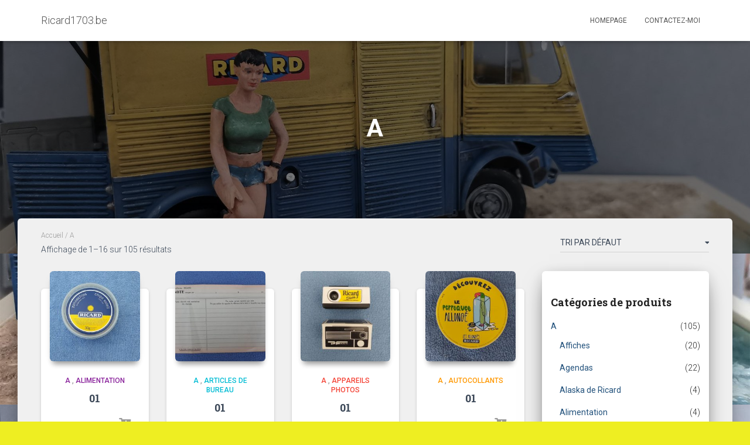

--- FILE ---
content_type: text/html; charset=UTF-8
request_url: https://www.ricard1703.be/categorie-produit/a/
body_size: 16286
content:
<!DOCTYPE html>
<html lang="fr-FR">

<head>
	<meta charset='UTF-8'>
	<meta name="viewport" content="width=device-width, initial-scale=1">
	<link rel="profile" href="http://gmpg.org/xfn/11">
		<title>A &#8211; Ricard1703.be</title>
<meta name='robots' content='max-image-preview:large' />
<link rel='dns-prefetch' href='//fonts.googleapis.com' />
<link rel="alternate" type="application/rss+xml" title="Ricard1703.be &raquo; Flux" href="https://www.ricard1703.be/feed/" />
<link rel="alternate" type="application/rss+xml" title="Ricard1703.be &raquo; Flux des commentaires" href="https://www.ricard1703.be/comments/feed/" />
<link rel="alternate" type="application/rss+xml" title="Flux pour Ricard1703.be &raquo; A Catégorie" href="https://www.ricard1703.be/categorie-produit/a/feed/" />
<link rel='stylesheet' id='wp-block-library-css' href='https://www.ricard1703.be/wp-includes/css/dist/block-library/style.min.css?ver=6.3.7' type='text/css' media='all' />
<style id='classic-theme-styles-inline-css' type='text/css'>
/*! This file is auto-generated */
.wp-block-button__link{color:#fff;background-color:#32373c;border-radius:9999px;box-shadow:none;text-decoration:none;padding:calc(.667em + 2px) calc(1.333em + 2px);font-size:1.125em}.wp-block-file__button{background:#32373c;color:#fff;text-decoration:none}
</style>
<style id='global-styles-inline-css' type='text/css'>
body{--wp--preset--color--black: #000000;--wp--preset--color--cyan-bluish-gray: #abb8c3;--wp--preset--color--white: #ffffff;--wp--preset--color--pale-pink: #f78da7;--wp--preset--color--vivid-red: #cf2e2e;--wp--preset--color--luminous-vivid-orange: #ff6900;--wp--preset--color--luminous-vivid-amber: #fcb900;--wp--preset--color--light-green-cyan: #7bdcb5;--wp--preset--color--vivid-green-cyan: #00d084;--wp--preset--color--pale-cyan-blue: #8ed1fc;--wp--preset--color--vivid-cyan-blue: #0693e3;--wp--preset--color--vivid-purple: #9b51e0;--wp--preset--color--accent: #1c39dd;--wp--preset--color--background-color: #eeee22;--wp--preset--color--header-gradient: #a81d84;--wp--preset--gradient--vivid-cyan-blue-to-vivid-purple: linear-gradient(135deg,rgba(6,147,227,1) 0%,rgb(155,81,224) 100%);--wp--preset--gradient--light-green-cyan-to-vivid-green-cyan: linear-gradient(135deg,rgb(122,220,180) 0%,rgb(0,208,130) 100%);--wp--preset--gradient--luminous-vivid-amber-to-luminous-vivid-orange: linear-gradient(135deg,rgba(252,185,0,1) 0%,rgba(255,105,0,1) 100%);--wp--preset--gradient--luminous-vivid-orange-to-vivid-red: linear-gradient(135deg,rgba(255,105,0,1) 0%,rgb(207,46,46) 100%);--wp--preset--gradient--very-light-gray-to-cyan-bluish-gray: linear-gradient(135deg,rgb(238,238,238) 0%,rgb(169,184,195) 100%);--wp--preset--gradient--cool-to-warm-spectrum: linear-gradient(135deg,rgb(74,234,220) 0%,rgb(151,120,209) 20%,rgb(207,42,186) 40%,rgb(238,44,130) 60%,rgb(251,105,98) 80%,rgb(254,248,76) 100%);--wp--preset--gradient--blush-light-purple: linear-gradient(135deg,rgb(255,206,236) 0%,rgb(152,150,240) 100%);--wp--preset--gradient--blush-bordeaux: linear-gradient(135deg,rgb(254,205,165) 0%,rgb(254,45,45) 50%,rgb(107,0,62) 100%);--wp--preset--gradient--luminous-dusk: linear-gradient(135deg,rgb(255,203,112) 0%,rgb(199,81,192) 50%,rgb(65,88,208) 100%);--wp--preset--gradient--pale-ocean: linear-gradient(135deg,rgb(255,245,203) 0%,rgb(182,227,212) 50%,rgb(51,167,181) 100%);--wp--preset--gradient--electric-grass: linear-gradient(135deg,rgb(202,248,128) 0%,rgb(113,206,126) 100%);--wp--preset--gradient--midnight: linear-gradient(135deg,rgb(2,3,129) 0%,rgb(40,116,252) 100%);--wp--preset--font-size--small: 13px;--wp--preset--font-size--medium: 20px;--wp--preset--font-size--large: 36px;--wp--preset--font-size--x-large: 42px;--wp--preset--spacing--20: 0.44rem;--wp--preset--spacing--30: 0.67rem;--wp--preset--spacing--40: 1rem;--wp--preset--spacing--50: 1.5rem;--wp--preset--spacing--60: 2.25rem;--wp--preset--spacing--70: 3.38rem;--wp--preset--spacing--80: 5.06rem;--wp--preset--shadow--natural: 6px 6px 9px rgba(0, 0, 0, 0.2);--wp--preset--shadow--deep: 12px 12px 50px rgba(0, 0, 0, 0.4);--wp--preset--shadow--sharp: 6px 6px 0px rgba(0, 0, 0, 0.2);--wp--preset--shadow--outlined: 6px 6px 0px -3px rgba(255, 255, 255, 1), 6px 6px rgba(0, 0, 0, 1);--wp--preset--shadow--crisp: 6px 6px 0px rgba(0, 0, 0, 1);}:where(.is-layout-flex){gap: 0.5em;}:where(.is-layout-grid){gap: 0.5em;}body .is-layout-flow > .alignleft{float: left;margin-inline-start: 0;margin-inline-end: 2em;}body .is-layout-flow > .alignright{float: right;margin-inline-start: 2em;margin-inline-end: 0;}body .is-layout-flow > .aligncenter{margin-left: auto !important;margin-right: auto !important;}body .is-layout-constrained > .alignleft{float: left;margin-inline-start: 0;margin-inline-end: 2em;}body .is-layout-constrained > .alignright{float: right;margin-inline-start: 2em;margin-inline-end: 0;}body .is-layout-constrained > .aligncenter{margin-left: auto !important;margin-right: auto !important;}body .is-layout-constrained > :where(:not(.alignleft):not(.alignright):not(.alignfull)){max-width: var(--wp--style--global--content-size);margin-left: auto !important;margin-right: auto !important;}body .is-layout-constrained > .alignwide{max-width: var(--wp--style--global--wide-size);}body .is-layout-flex{display: flex;}body .is-layout-flex{flex-wrap: wrap;align-items: center;}body .is-layout-flex > *{margin: 0;}body .is-layout-grid{display: grid;}body .is-layout-grid > *{margin: 0;}:where(.wp-block-columns.is-layout-flex){gap: 2em;}:where(.wp-block-columns.is-layout-grid){gap: 2em;}:where(.wp-block-post-template.is-layout-flex){gap: 1.25em;}:where(.wp-block-post-template.is-layout-grid){gap: 1.25em;}.has-black-color{color: var(--wp--preset--color--black) !important;}.has-cyan-bluish-gray-color{color: var(--wp--preset--color--cyan-bluish-gray) !important;}.has-white-color{color: var(--wp--preset--color--white) !important;}.has-pale-pink-color{color: var(--wp--preset--color--pale-pink) !important;}.has-vivid-red-color{color: var(--wp--preset--color--vivid-red) !important;}.has-luminous-vivid-orange-color{color: var(--wp--preset--color--luminous-vivid-orange) !important;}.has-luminous-vivid-amber-color{color: var(--wp--preset--color--luminous-vivid-amber) !important;}.has-light-green-cyan-color{color: var(--wp--preset--color--light-green-cyan) !important;}.has-vivid-green-cyan-color{color: var(--wp--preset--color--vivid-green-cyan) !important;}.has-pale-cyan-blue-color{color: var(--wp--preset--color--pale-cyan-blue) !important;}.has-vivid-cyan-blue-color{color: var(--wp--preset--color--vivid-cyan-blue) !important;}.has-vivid-purple-color{color: var(--wp--preset--color--vivid-purple) !important;}.has-black-background-color{background-color: var(--wp--preset--color--black) !important;}.has-cyan-bluish-gray-background-color{background-color: var(--wp--preset--color--cyan-bluish-gray) !important;}.has-white-background-color{background-color: var(--wp--preset--color--white) !important;}.has-pale-pink-background-color{background-color: var(--wp--preset--color--pale-pink) !important;}.has-vivid-red-background-color{background-color: var(--wp--preset--color--vivid-red) !important;}.has-luminous-vivid-orange-background-color{background-color: var(--wp--preset--color--luminous-vivid-orange) !important;}.has-luminous-vivid-amber-background-color{background-color: var(--wp--preset--color--luminous-vivid-amber) !important;}.has-light-green-cyan-background-color{background-color: var(--wp--preset--color--light-green-cyan) !important;}.has-vivid-green-cyan-background-color{background-color: var(--wp--preset--color--vivid-green-cyan) !important;}.has-pale-cyan-blue-background-color{background-color: var(--wp--preset--color--pale-cyan-blue) !important;}.has-vivid-cyan-blue-background-color{background-color: var(--wp--preset--color--vivid-cyan-blue) !important;}.has-vivid-purple-background-color{background-color: var(--wp--preset--color--vivid-purple) !important;}.has-black-border-color{border-color: var(--wp--preset--color--black) !important;}.has-cyan-bluish-gray-border-color{border-color: var(--wp--preset--color--cyan-bluish-gray) !important;}.has-white-border-color{border-color: var(--wp--preset--color--white) !important;}.has-pale-pink-border-color{border-color: var(--wp--preset--color--pale-pink) !important;}.has-vivid-red-border-color{border-color: var(--wp--preset--color--vivid-red) !important;}.has-luminous-vivid-orange-border-color{border-color: var(--wp--preset--color--luminous-vivid-orange) !important;}.has-luminous-vivid-amber-border-color{border-color: var(--wp--preset--color--luminous-vivid-amber) !important;}.has-light-green-cyan-border-color{border-color: var(--wp--preset--color--light-green-cyan) !important;}.has-vivid-green-cyan-border-color{border-color: var(--wp--preset--color--vivid-green-cyan) !important;}.has-pale-cyan-blue-border-color{border-color: var(--wp--preset--color--pale-cyan-blue) !important;}.has-vivid-cyan-blue-border-color{border-color: var(--wp--preset--color--vivid-cyan-blue) !important;}.has-vivid-purple-border-color{border-color: var(--wp--preset--color--vivid-purple) !important;}.has-vivid-cyan-blue-to-vivid-purple-gradient-background{background: var(--wp--preset--gradient--vivid-cyan-blue-to-vivid-purple) !important;}.has-light-green-cyan-to-vivid-green-cyan-gradient-background{background: var(--wp--preset--gradient--light-green-cyan-to-vivid-green-cyan) !important;}.has-luminous-vivid-amber-to-luminous-vivid-orange-gradient-background{background: var(--wp--preset--gradient--luminous-vivid-amber-to-luminous-vivid-orange) !important;}.has-luminous-vivid-orange-to-vivid-red-gradient-background{background: var(--wp--preset--gradient--luminous-vivid-orange-to-vivid-red) !important;}.has-very-light-gray-to-cyan-bluish-gray-gradient-background{background: var(--wp--preset--gradient--very-light-gray-to-cyan-bluish-gray) !important;}.has-cool-to-warm-spectrum-gradient-background{background: var(--wp--preset--gradient--cool-to-warm-spectrum) !important;}.has-blush-light-purple-gradient-background{background: var(--wp--preset--gradient--blush-light-purple) !important;}.has-blush-bordeaux-gradient-background{background: var(--wp--preset--gradient--blush-bordeaux) !important;}.has-luminous-dusk-gradient-background{background: var(--wp--preset--gradient--luminous-dusk) !important;}.has-pale-ocean-gradient-background{background: var(--wp--preset--gradient--pale-ocean) !important;}.has-electric-grass-gradient-background{background: var(--wp--preset--gradient--electric-grass) !important;}.has-midnight-gradient-background{background: var(--wp--preset--gradient--midnight) !important;}.has-small-font-size{font-size: var(--wp--preset--font-size--small) !important;}.has-medium-font-size{font-size: var(--wp--preset--font-size--medium) !important;}.has-large-font-size{font-size: var(--wp--preset--font-size--large) !important;}.has-x-large-font-size{font-size: var(--wp--preset--font-size--x-large) !important;}
.wp-block-navigation a:where(:not(.wp-element-button)){color: inherit;}
:where(.wp-block-post-template.is-layout-flex){gap: 1.25em;}:where(.wp-block-post-template.is-layout-grid){gap: 1.25em;}
:where(.wp-block-columns.is-layout-flex){gap: 2em;}:where(.wp-block-columns.is-layout-grid){gap: 2em;}
.wp-block-pullquote{font-size: 1.5em;line-height: 1.6;}
</style>
<link rel='stylesheet' id='hestia-clients-bar-css' href='https://www.ricard1703.be/wp-content/plugins/themeisle-companion/obfx_modules/companion-legacy/assets/css/hestia/clients-bar.css?ver=6.3.7' type='text/css' media='all' />
<link rel='stylesheet' id='woocommerce-layout-css' href='https://www.ricard1703.be/wp-content/plugins/woocommerce/assets/css/woocommerce-layout.css?ver=8.4.2' type='text/css' media='all' />
<link rel='stylesheet' id='woocommerce-smallscreen-css' href='https://www.ricard1703.be/wp-content/plugins/woocommerce/assets/css/woocommerce-smallscreen.css?ver=8.4.2' type='text/css' media='only screen and (max-width: 768px)' />
<link rel='stylesheet' id='woocommerce-general-css' href='https://www.ricard1703.be/wp-content/plugins/woocommerce/assets/css/woocommerce.css?ver=8.4.2' type='text/css' media='all' />
<style id='woocommerce-inline-inline-css' type='text/css'>
.woocommerce form .form-row .required { visibility: visible; }
</style>
<link rel='stylesheet' id='bootstrap-css' href='https://www.ricard1703.be/wp-content/themes/hestia/assets/bootstrap/css/bootstrap.min.css?ver=1.0.2' type='text/css' media='all' />
<link rel='stylesheet' id='hestia-font-sizes-css' href='https://www.ricard1703.be/wp-content/themes/hestia/assets/css/font-sizes.min.css?ver=3.1.0' type='text/css' media='all' />
<link rel='stylesheet' id='hestia_style-css' href='https://www.ricard1703.be/wp-content/themes/hestia/style.min.css?ver=3.1.0' type='text/css' media='all' />
<style id='hestia_style-inline-css' type='text/css'>
div.wpforms-container-full .wpforms-form div.wpforms-field input.wpforms-error{border:none}div.wpforms-container .wpforms-form input[type=date],div.wpforms-container .wpforms-form input[type=datetime],div.wpforms-container .wpforms-form input[type=datetime-local],div.wpforms-container .wpforms-form input[type=email],div.wpforms-container .wpforms-form input[type=month],div.wpforms-container .wpforms-form input[type=number],div.wpforms-container .wpforms-form input[type=password],div.wpforms-container .wpforms-form input[type=range],div.wpforms-container .wpforms-form input[type=search],div.wpforms-container .wpforms-form input[type=tel],div.wpforms-container .wpforms-form input[type=text],div.wpforms-container .wpforms-form input[type=time],div.wpforms-container .wpforms-form input[type=url],div.wpforms-container .wpforms-form input[type=week],div.wpforms-container .wpforms-form select,div.wpforms-container .wpforms-form textarea,.nf-form-cont input:not([type=button]),div.wpforms-container .wpforms-form .form-group.is-focused .form-control{box-shadow:none}div.wpforms-container .wpforms-form input[type=date],div.wpforms-container .wpforms-form input[type=datetime],div.wpforms-container .wpforms-form input[type=datetime-local],div.wpforms-container .wpforms-form input[type=email],div.wpforms-container .wpforms-form input[type=month],div.wpforms-container .wpforms-form input[type=number],div.wpforms-container .wpforms-form input[type=password],div.wpforms-container .wpforms-form input[type=range],div.wpforms-container .wpforms-form input[type=search],div.wpforms-container .wpforms-form input[type=tel],div.wpforms-container .wpforms-form input[type=text],div.wpforms-container .wpforms-form input[type=time],div.wpforms-container .wpforms-form input[type=url],div.wpforms-container .wpforms-form input[type=week],div.wpforms-container .wpforms-form select,div.wpforms-container .wpforms-form textarea,.nf-form-cont input:not([type=button]){background-image:linear-gradient(#9c27b0,#9c27b0),linear-gradient(#d2d2d2,#d2d2d2);float:none;border:0;border-radius:0;background-color:transparent;background-repeat:no-repeat;background-position:center bottom,center calc(100% - 1px);background-size:0 2px,100% 1px;font-weight:400;transition:background 0s ease-out}div.wpforms-container .wpforms-form .form-group.is-focused .form-control{outline:none;background-size:100% 2px,100% 1px;transition-duration:0.3s}div.wpforms-container .wpforms-form input[type=date].form-control,div.wpforms-container .wpforms-form input[type=datetime].form-control,div.wpforms-container .wpforms-form input[type=datetime-local].form-control,div.wpforms-container .wpforms-form input[type=email].form-control,div.wpforms-container .wpforms-form input[type=month].form-control,div.wpforms-container .wpforms-form input[type=number].form-control,div.wpforms-container .wpforms-form input[type=password].form-control,div.wpforms-container .wpforms-form input[type=range].form-control,div.wpforms-container .wpforms-form input[type=search].form-control,div.wpforms-container .wpforms-form input[type=tel].form-control,div.wpforms-container .wpforms-form input[type=text].form-control,div.wpforms-container .wpforms-form input[type=time].form-control,div.wpforms-container .wpforms-form input[type=url].form-control,div.wpforms-container .wpforms-form input[type=week].form-control,div.wpforms-container .wpforms-form select.form-control,div.wpforms-container .wpforms-form textarea.form-control{border:none;padding:7px 0;font-size:14px}div.wpforms-container .wpforms-form .wpforms-field-select select{border-radius:3px}div.wpforms-container .wpforms-form .wpforms-field-number input[type=number]{background-image:none;border-radius:3px}div.wpforms-container .wpforms-form button[type=submit].wpforms-submit,div.wpforms-container .wpforms-form button[type=submit].wpforms-submit:hover{color:#fff;border:none}.home div.wpforms-container-full .wpforms-form{margin-left:15px;margin-right:15px}div.wpforms-container-full .wpforms-form .wpforms-field{padding:0 0 24px 0 !important}div.wpforms-container-full .wpforms-form .wpforms-submit-container{text-align:right}div.wpforms-container-full .wpforms-form .wpforms-submit-container button{text-transform:uppercase}div.wpforms-container-full .wpforms-form textarea{border:none !important}div.wpforms-container-full .wpforms-form textarea:focus{border-width:0 !important}.home div.wpforms-container .wpforms-form textarea{background-image:linear-gradient(#9c27b0,#9c27b0),linear-gradient(#d2d2d2,#d2d2d2);background-color:transparent;background-repeat:no-repeat;background-position:center bottom,center calc(100% - 1px);background-size:0 2px,100% 1px}@media only screen and(max-width:768px){.wpforms-container-full .wpforms-form .wpforms-one-half,.wpforms-container-full .wpforms-form button{width:100% !important;margin-left:0 !important}.wpforms-container-full .wpforms-form .wpforms-submit-container{text-align:center}}div.wpforms-container .wpforms-form input:focus,div.wpforms-container .wpforms-form select:focus{border:none}
.hestia-top-bar,.hestia-top-bar .widget.widget_shopping_cart .cart_list{background-color:#363537}.hestia-top-bar .widget .label-floating input[type=search]:-webkit-autofill{-webkit-box-shadow:inset 0 0 0 9999px #363537}.hestia-top-bar,.hestia-top-bar .widget .label-floating input[type=search],.hestia-top-bar .widget.widget_search form.form-group:before,.hestia-top-bar .widget.widget_product_search form.form-group:before,.hestia-top-bar .widget.widget_shopping_cart:before{color:#fff}.hestia-top-bar .widget .label-floating input[type=search]{-webkit-text-fill-color:#fff !important}.hestia-top-bar div.widget.widget_shopping_cart:before,.hestia-top-bar .widget.widget_product_search form.form-group:before,.hestia-top-bar .widget.widget_search form.form-group:before{background-color:#fff}.hestia-top-bar a,.hestia-top-bar .top-bar-nav li a{color:#fff}.hestia-top-bar ul li a[href*="mailto:"]:before,.hestia-top-bar ul li a[href*="tel:"]:before{background-color:#fff}.hestia-top-bar a:hover,.hestia-top-bar .top-bar-nav li a:hover{color:#eee}.hestia-top-bar ul li:hover a[href*="mailto:"]:before,.hestia-top-bar ul li:hover a[href*="tel:"]:before{background-color:#eee}
a,.navbar .dropdown-menu li:hover>a,.navbar .dropdown-menu li:focus>a,.navbar .dropdown-menu li:active>a,.navbar .navbar-nav>li .dropdown-menu li:hover>a,body:not(.home) .navbar-default .navbar-nav>.active:not(.btn)>a,body:not(.home) .navbar-default .navbar-nav>.active:not(.btn)>a:hover,body:not(.home) .navbar-default .navbar-nav>.active:not(.btn)>a:focus,a:hover,.card-blog a.moretag:hover,.card-blog a.more-link:hover,.widget a:hover,.has-text-color.has-accent-color,p.has-text-color a{color:#1c39dd}.svg-text-color{fill:#1c39dd}.pagination span.current,.pagination span.current:focus,.pagination span.current:hover{border-color:#1c39dd}button,button:hover,.woocommerce .track_order button[type="submit"],.woocommerce .track_order button[type="submit"]:hover,div.wpforms-container .wpforms-form button[type=submit].wpforms-submit,div.wpforms-container .wpforms-form button[type=submit].wpforms-submit:hover,input[type="button"],input[type="button"]:hover,input[type="submit"],input[type="submit"]:hover,input#searchsubmit,.pagination span.current,.pagination span.current:focus,.pagination span.current:hover,.btn.btn-primary,.btn.btn-primary:link,.btn.btn-primary:hover,.btn.btn-primary:focus,.btn.btn-primary:active,.btn.btn-primary.active,.btn.btn-primary.active:focus,.btn.btn-primary.active:hover,.btn.btn-primary:active:hover,.btn.btn-primary:active:focus,.btn.btn-primary:active:hover,.hestia-sidebar-open.btn.btn-rose,.hestia-sidebar-close.btn.btn-rose,.hestia-sidebar-open.btn.btn-rose:hover,.hestia-sidebar-close.btn.btn-rose:hover,.hestia-sidebar-open.btn.btn-rose:focus,.hestia-sidebar-close.btn.btn-rose:focus,.label.label-primary,.hestia-work .portfolio-item:nth-child(6n+1) .label,.nav-cart .nav-cart-content .widget .buttons .button,.has-accent-background-color[class*="has-background"]{background-color:#1c39dd}@media(max-width:768px){.navbar-default .navbar-nav>li>a:hover,.navbar-default .navbar-nav>li>a:focus,.navbar .navbar-nav .dropdown .dropdown-menu li a:hover,.navbar .navbar-nav .dropdown .dropdown-menu li a:focus,.navbar button.navbar-toggle:hover,.navbar .navbar-nav li:hover>a i{color:#1c39dd}}body:not(.woocommerce-page) button:not([class^="fl-"]):not(.hestia-scroll-to-top):not(.navbar-toggle):not(.close),body:not(.woocommerce-page) .button:not([class^="fl-"]):not(hestia-scroll-to-top):not(.navbar-toggle):not(.add_to_cart_button):not(.product_type_grouped):not(.product_type_external),div.wpforms-container .wpforms-form button[type=submit].wpforms-submit,input[type="submit"],input[type="button"],.btn.btn-primary,.widget_product_search button[type="submit"],.hestia-sidebar-open.btn.btn-rose,.hestia-sidebar-close.btn.btn-rose,.everest-forms button[type=submit].everest-forms-submit-button{-webkit-box-shadow:0 2px 2px 0 rgba(28,57,221,0.14),0 3px 1px -2px rgba(28,57,221,0.2),0 1px 5px 0 rgba(28,57,221,0.12);box-shadow:0 2px 2px 0 rgba(28,57,221,0.14),0 3px 1px -2px rgba(28,57,221,0.2),0 1px 5px 0 rgba(28,57,221,0.12)}.card .header-primary,.card .content-primary,.everest-forms button[type=submit].everest-forms-submit-button{background:#1c39dd}body:not(.woocommerce-page) .button:not([class^="fl-"]):not(.hestia-scroll-to-top):not(.navbar-toggle):not(.add_to_cart_button):hover,body:not(.woocommerce-page) button:not([class^="fl-"]):not(.hestia-scroll-to-top):not(.navbar-toggle):not(.close):hover,div.wpforms-container .wpforms-form button[type=submit].wpforms-submit:hover,input[type="submit"]:hover,input[type="button"]:hover,input#searchsubmit:hover,.widget_product_search button[type="submit"]:hover,.pagination span.current,.btn.btn-primary:hover,.btn.btn-primary:focus,.btn.btn-primary:active,.btn.btn-primary.active,.btn.btn-primary:active:focus,.btn.btn-primary:active:hover,.hestia-sidebar-open.btn.btn-rose:hover,.hestia-sidebar-close.btn.btn-rose:hover,.pagination span.current:hover,.everest-forms button[type=submit].everest-forms-submit-button:hover,.everest-forms button[type=submit].everest-forms-submit-button:focus,.everest-forms button[type=submit].everest-forms-submit-button:active{-webkit-box-shadow:0 14px 26px -12px rgba(28,57,221,0.42),0 4px 23px 0 rgba(0,0,0,0.12),0 8px 10px -5px rgba(28,57,221,0.2);box-shadow:0 14px 26px -12px rgba(28,57,221,0.42),0 4px 23px 0 rgba(0,0,0,0.12),0 8px 10px -5px rgba(28,57,221,0.2);color:#fff}.form-group.is-focused .form-control{background-image:-webkit-gradient(linear,left top,left bottom,from(#1c39dd),to(#1c39dd)),-webkit-gradient(linear,left top,left bottom,from(#d2d2d2),to(#d2d2d2));background-image:-webkit-linear-gradient(linear,left top,left bottom,from(#1c39dd),to(#1c39dd)),-webkit-linear-gradient(linear,left top,left bottom,from(#d2d2d2),to(#d2d2d2));background-image:linear-gradient(linear,left top,left bottom,from(#1c39dd),to(#1c39dd)),linear-gradient(linear,left top,left bottom,from(#d2d2d2),to(#d2d2d2))}.navbar:not(.navbar-transparent) li:not(.btn):hover>a,.navbar li.on-section:not(.btn)>a,.navbar.full-screen-menu.navbar-transparent li:not(.btn):hover>a,.navbar.full-screen-menu .navbar-toggle:hover,.navbar:not(.navbar-transparent) .nav-cart:hover,.navbar:not(.navbar-transparent) .hestia-toggle-search:hover{color:#1c39dd}.header-filter-gradient{background:linear-gradient(45deg,rgba(168,29,132,1) 0,rgb(234,57,111) 100%)}.has-text-color.has-header-gradient-color{color:#a81d84}.has-header-gradient-background-color[class*="has-background"]{background-color:#a81d84}.has-text-color.has-background-color-color{color:#ee2}.has-background-color-background-color[class*="has-background"]{background-color:#ee2}
.btn.btn-primary:not(.colored-button):not(.btn-left):not(.btn-right):not(.btn-just-icon):not(.menu-item),input[type="submit"]:not(.search-submit),body:not(.woocommerce-account) .woocommerce .button.woocommerce-Button,.woocommerce .product button.button,.woocommerce .product button.button.alt,.woocommerce .product #respond input#submit,.woocommerce-cart .blog-post .woocommerce .cart-collaterals .cart_totals .checkout-button,.woocommerce-checkout #payment #place_order,.woocommerce-account.woocommerce-page button.button,.woocommerce .track_order button[type="submit"],.nav-cart .nav-cart-content .widget .buttons .button,.woocommerce a.button.wc-backward,body.woocommerce .wccm-catalog-item a.button,body.woocommerce a.wccm-button.button,form.woocommerce-form-coupon button.button,div.wpforms-container .wpforms-form button[type=submit].wpforms-submit,div.woocommerce a.button.alt,div.woocommerce table.my_account_orders .button,.btn.colored-button,.btn.btn-left,.btn.btn-right,.btn:not(.colored-button):not(.btn-left):not(.btn-right):not(.btn-just-icon):not(.menu-item):not(.hestia-sidebar-open):not(.hestia-sidebar-close){padding-top:15px;padding-bottom:15px;padding-left:33px;padding-right:33px}
.btn.btn-primary:not(.colored-button):not(.btn-left):not(.btn-right):not(.btn-just-icon):not(.menu-item),input[type="submit"]:not(.search-submit),body:not(.woocommerce-account) .woocommerce .button.woocommerce-Button,.woocommerce .product button.button,.woocommerce .product button.button.alt,.woocommerce .product #respond input#submit,.woocommerce-cart .blog-post .woocommerce .cart-collaterals .cart_totals .checkout-button,.woocommerce-checkout #payment #place_order,.woocommerce-account.woocommerce-page button.button,.woocommerce .track_order button[type="submit"],.nav-cart .nav-cart-content .widget .buttons .button,.woocommerce a.button.wc-backward,body.woocommerce .wccm-catalog-item a.button,body.woocommerce a.wccm-button.button,form.woocommerce-form-coupon button.button,div.wpforms-container .wpforms-form button[type=submit].wpforms-submit,div.woocommerce a.button.alt,div.woocommerce table.my_account_orders .button,input[type="submit"].search-submit,.hestia-view-cart-wrapper .added_to_cart.wc-forward,.woocommerce-product-search button,.woocommerce-cart .actions .button,#secondary div[id^=woocommerce_price_filter] .button,.woocommerce div[id^=woocommerce_widget_cart].widget .buttons .button,.searchform input[type=submit],.searchform button,.search-form:not(.media-toolbar-primary) input[type=submit],.search-form:not(.media-toolbar-primary) button,.woocommerce-product-search input[type=submit],.btn.colored-button,.btn.btn-left,.btn.btn-right,.btn:not(.colored-button):not(.btn-left):not(.btn-right):not(.btn-just-icon):not(.menu-item):not(.hestia-sidebar-open):not(.hestia-sidebar-close){border-radius:3px}
@media(min-width:769px){.page-header.header-small .hestia-title,.page-header.header-small .title,h1.hestia-title.title-in-content,.main article.section .has-title-font-size{font-size:42px}}
</style>
<link rel='stylesheet' id='hestia_fonts-css' href='https://fonts.googleapis.com/css?family=Roboto%3A300%2C400%2C500%2C700%7CRoboto+Slab%3A400%2C700&#038;subset=latin%2Clatin-ext&#038;ver=3.1.0' type='text/css' media='all' />
<link rel='stylesheet' id='hestia_woocommerce_style-css' href='https://www.ricard1703.be/wp-content/themes/hestia/assets/css/woocommerce.min.css?ver=3.1.0' type='text/css' media='all' />
<style id='hestia_woocommerce_style-inline-css' type='text/css'>
.woocommerce-cart .shop_table .actions .coupon .input-text:focus,.woocommerce-checkout #customer_details .input-text:focus,.woocommerce-checkout #customer_details select:focus,.woocommerce-checkout #order_review .input-text:focus,.woocommerce-checkout #order_review select:focus,.woocommerce-checkout .woocommerce-form .input-text:focus,.woocommerce-checkout .woocommerce-form select:focus,.woocommerce div.product form.cart .variations select:focus,.woocommerce .woocommerce-ordering select:focus{background-image:-webkit-gradient(linear,left top,left bottom,from(#1c39dd),to(#1c39dd)),-webkit-gradient(linear,left top,left bottom,from(#d2d2d2),to(#d2d2d2));background-image:-webkit-linear-gradient(linear,left top,left bottom,from(#1c39dd),to(#1c39dd)),-webkit-linear-gradient(linear,left top,left bottom,from(#d2d2d2),to(#d2d2d2));background-image:linear-gradient(linear,left top,left bottom,from(#1c39dd),to(#1c39dd)),linear-gradient(linear,left top,left bottom,from(#d2d2d2),to(#d2d2d2))}.woocommerce div.product .woocommerce-tabs ul.tabs.wc-tabs li.active a{color:#1c39dd}.woocommerce div.product .woocommerce-tabs ul.tabs.wc-tabs li.active a,.woocommerce div.product .woocommerce-tabs ul.tabs.wc-tabs li a:hover{border-color:#1c39dd}.woocommerce div.product form.cart .reset_variations:after{background-color:#1c39dd}.added_to_cart.wc-forward:hover,#add_payment_method .wc-proceed-to-checkout a.checkout-button:hover,#add_payment_method .wc-proceed-to-checkout a.checkout-button,.added_to_cart.wc-forward,.woocommerce nav.woocommerce-pagination ul li span.current,.woocommerce ul.products li.product .onsale,.woocommerce span.onsale,.woocommerce .single-product div.product form.cart .button,.woocommerce #respond input#submit,.woocommerce button.button,.woocommerce input.button,.woocommerce-cart .wc-proceed-to-checkout a.checkout-button,.woocommerce-checkout .wc-proceed-to-checkout a.checkout-button,.woocommerce #respond input#submit.alt,.woocommerce a.button.alt,.woocommerce button.button.alt,.woocommerce input.button.alt,.woocommerce input.button:disabled,.woocommerce input.button:disabled[disabled],.woocommerce a.button.wc-backward,.woocommerce .single-product div.product form.cart .button:hover,.woocommerce #respond input#submit:hover,.woocommerce button.button:hover,.woocommerce input.button:hover,.woocommerce-cart .wc-proceed-to-checkout a.checkout-button:hover,.woocommerce-checkout .wc-proceed-to-checkout a.checkout-button:hover,.woocommerce #respond input#submit.alt:hover,.woocommerce a.button.alt:hover,.woocommerce button.button.alt:hover,.woocommerce input.button.alt:hover,.woocommerce input.button:disabled:hover,.woocommerce input.button:disabled[disabled]:hover,.woocommerce #respond input#submit.alt.disabled,.woocommerce #respond input#submit.alt.disabled:hover,.woocommerce #respond input#submit.alt:disabled,.woocommerce #respond input#submit.alt:disabled:hover,.woocommerce #respond input#submit.alt:disabled[disabled],.woocommerce #respond input#submit.alt:disabled[disabled]:hover,.woocommerce a.button.alt.disabled,.woocommerce a.button.alt.disabled:hover,.woocommerce a.button.alt:disabled,.woocommerce a.button.alt:disabled:hover,.woocommerce a.button.alt:disabled[disabled],.woocommerce a.button.alt:disabled[disabled]:hover,.woocommerce button.button.alt.disabled,.woocommerce button.button.alt.disabled:hover,.woocommerce button.button.alt:disabled,.woocommerce button.button.alt:disabled:hover,.woocommerce button.button.alt:disabled[disabled],.woocommerce button.button.alt:disabled[disabled]:hover,.woocommerce input.button.alt.disabled,.woocommerce input.button.alt.disabled:hover,.woocommerce input.button.alt:disabled,.woocommerce input.button.alt:disabled:hover,.woocommerce input.button.alt:disabled[disabled],.woocommerce input.button.alt:disabled[disabled]:hover,.woocommerce-button,.woocommerce-Button,.woocommerce-button:hover,.woocommerce-Button:hover,#secondary div[id^=woocommerce_price_filter] .price_slider .ui-slider-range,.footer div[id^=woocommerce_price_filter] .price_slider .ui-slider-range,div[id^=woocommerce_product_tag_cloud].widget a,div[id^=woocommerce_widget_cart].widget .buttons .button,div.woocommerce table.my_account_orders .button{background-color:#1c39dd}.added_to_cart.wc-forward,.woocommerce .single-product div.product form.cart .button,.woocommerce #respond input#submit,.woocommerce button.button,.woocommerce input.button,#add_payment_method .wc-proceed-to-checkout a.checkout-button,.woocommerce-cart .wc-proceed-to-checkout a.checkout-button,.woocommerce-checkout .wc-proceed-to-checkout a.checkout-button,.woocommerce #respond input#submit.alt,.woocommerce a.button.alt,.woocommerce button.button.alt,.woocommerce input.button.alt,.woocommerce input.button:disabled,.woocommerce input.button:disabled[disabled],.woocommerce a.button.wc-backward,.woocommerce div[id^=woocommerce_widget_cart].widget .buttons .button,.woocommerce-button,.woocommerce-Button,div.woocommerce table.my_account_orders .button{-webkit-box-shadow:0 2px 2px 0 rgba(28,57,221,0.14),0 3px 1px -2px rgba(28,57,221,0.2),0 1px 5px 0 rgba(28,57,221,0.12);box-shadow:0 2px 2px 0 rgba(28,57,221,0.14),0 3px 1px -2px rgba(28,57,221,0.2),0 1px 5px 0 rgba(28,57,221,0.12)}.woocommerce nav.woocommerce-pagination ul li span.current,.added_to_cart.wc-forward:hover,.woocommerce .single-product div.product form.cart .button:hover,.woocommerce #respond input#submit:hover,.woocommerce button.button:hover,.woocommerce input.button:hover,#add_payment_method .wc-proceed-to-checkout a.checkout-button:hover,.woocommerce-cart .wc-proceed-to-checkout a.checkout-button:hover,.woocommerce-checkout .wc-proceed-to-checkout a.checkout-button:hover,.woocommerce #respond input#submit.alt:hover,.woocommerce a.button.alt:hover,.woocommerce button.button.alt:hover,.woocommerce input.button.alt:hover,.woocommerce input.button:disabled:hover,.woocommerce input.button:disabled[disabled]:hover,.woocommerce a.button.wc-backward:hover,.woocommerce div[id^=woocommerce_widget_cart].widget .buttons .button:hover,.hestia-sidebar-open.btn.btn-rose:hover,.hestia-sidebar-close.btn.btn-rose:hover,.pagination span.current:hover,.woocommerce-button:hover,.woocommerce-Button:hover,div.woocommerce table.my_account_orders .button:hover{-webkit-box-shadow:0 14px 26px -12px rgba(28,57,221,0.42),0 4px 23px 0 rgba(0,0,0,0.12),0 8px 10px -5px rgba(28,57,221,0.2);box-shadow:0 14px 26px -12px rgba(28,57,221,0.42),0 4px 23px 0 rgba(0,0,0,0.12),0 8px 10px -5px rgba(28,57,221,0.2);color:#fff}#secondary div[id^=woocommerce_price_filter] .price_slider .ui-slider-handle,.footer div[id^=woocommerce_price_filter] .price_slider .ui-slider-handle{border-color:#1c39dd}
</style>
<script type='text/javascript' src='https://www.ricard1703.be/wp-includes/js/jquery/jquery.min.js?ver=3.7.0' id='jquery-core-js'></script>
<script type='text/javascript' src='https://www.ricard1703.be/wp-includes/js/jquery/jquery-migrate.min.js?ver=3.4.1' id='jquery-migrate-js'></script>
<script type='text/javascript' src='https://www.ricard1703.be/wp-content/plugins/woocommerce/assets/js/jquery-blockui/jquery.blockUI.min.js?ver=2.7.0-wc.8.4.2' id='jquery-blockui-js' defer data-wp-strategy='defer'></script>
<script type='text/javascript' id='wc-add-to-cart-js-extra'>
/* <![CDATA[ */
var wc_add_to_cart_params = {"ajax_url":"\/wp-admin\/admin-ajax.php","wc_ajax_url":"\/?wc-ajax=%%endpoint%%","i18n_view_cart":"Voir le panier","cart_url":"https:\/\/www.ricard1703.be","is_cart":"","cart_redirect_after_add":"no"};
/* ]]> */
</script>
<script type='text/javascript' src='https://www.ricard1703.be/wp-content/plugins/woocommerce/assets/js/frontend/add-to-cart.min.js?ver=8.4.2' id='wc-add-to-cart-js' defer data-wp-strategy='defer'></script>
<script type='text/javascript' src='https://www.ricard1703.be/wp-content/plugins/woocommerce/assets/js/js-cookie/js.cookie.min.js?ver=2.1.4-wc.8.4.2' id='js-cookie-js' defer data-wp-strategy='defer'></script>
<script type='text/javascript' id='woocommerce-js-extra'>
/* <![CDATA[ */
var woocommerce_params = {"ajax_url":"\/wp-admin\/admin-ajax.php","wc_ajax_url":"\/?wc-ajax=%%endpoint%%"};
/* ]]> */
</script>
<script type='text/javascript' src='https://www.ricard1703.be/wp-content/plugins/woocommerce/assets/js/frontend/woocommerce.min.js?ver=8.4.2' id='woocommerce-js' defer data-wp-strategy='defer'></script>
<link rel="https://api.w.org/" href="https://www.ricard1703.be/wp-json/" /><link rel="alternate" type="application/json" href="https://www.ricard1703.be/wp-json/wp/v2/product_cat/56" /><!-- Saisissez vos scripts ici -->	<noscript><style>.woocommerce-product-gallery{ opacity: 1 !important; }</style></noscript>
	<style type="text/css">.recentcomments a{display:inline !important;padding:0 !important;margin:0 !important;}</style><style type="text/css" id="custom-background-css">
body.custom-background { background-color: #eeee22; background-image: url("https://www.ricard1703.be/wp-content/uploads/2020/12/citroen.jpg.40fbf07cdebe761ef264ce125899f018-e1607181655949.jpg"); background-position: left top; background-size: contain; background-repeat: repeat; background-attachment: scroll; }
</style>
	</head>

<body class="archive tax-product_cat term-a term-56 custom-background theme-hestia woocommerce woocommerce-page woocommerce-no-js header-layout-default">
		<div class="wrapper ">
		<header class="header ">
			<div style="display: none"></div>		<nav class="navbar navbar-default navbar-fixed-top  hestia_left navbar-not-transparent">
						<div class="container">
						<div class="navbar-header">
			<div class="title-logo-wrapper">
				<a class="navbar-brand" href="https://www.ricard1703.be/"
						title="Ricard1703.be">
					<p>Ricard1703.be</p></a>
			</div>
								<div class="navbar-toggle-wrapper">
						<button type="button" class="navbar-toggle" data-toggle="collapse" data-target="#main-navigation">
								<span class="icon-bar"></span><span class="icon-bar"></span><span class="icon-bar"></span>				<span class="sr-only">Déplier la navigation</span>
			</button>
					</div>
				</div>
		<div id="main-navigation" class="collapse navbar-collapse"><ul id="menu-header" class="nav navbar-nav"><li id="menu-item-48" class="menu-item menu-item-type-post_type menu-item-object-page menu-item-home menu-item-48"><a title="Homepage" href="https://www.ricard1703.be/">Homepage</a></li>
<li id="menu-item-47" class="menu-item menu-item-type-post_type menu-item-object-page menu-item-47"><a title="Contactez-moi" href="https://www.ricard1703.be/contactez-moi/">Contactez-moi</a></li>
</ul></div>			</div>
					</nav>
				</header>
<div id="primary" class="content-area"><main id="main" class="site-main" role="main"><div id="primary" class="page-header header-small boxed-layout-header" data-parallax="active"><div class="container"><div class="row"><div class="col-md-10 col-md-offset-1 text-center"><h1 class="hestia-title">A</h1><h5 class="description"></h5></div></div></div><div class="header-filter" style="background-image: url(https://www.ricard1703.be/wp-content/uploads/2020/12/cropped-citroen.jpg.40fbf07cdebe761ef264ce125899f018-e1607181655949.jpg);"></div></div><div class="main  main-raised "><div class="blog-post"><div class="container"><div class="before-shop-main"><div class="row"><div class="col-xs-12 col-md-9 col-sm-12"><nav class="woocommerce-breadcrumb" aria-label="Breadcrumb"><a href="https://www.ricard1703.be">Accueil</a>&nbsp;&#47;&nbsp;A</nav><p class="woocommerce-result-count">
	Affichage de 1&ndash;16 sur 105 résultats</p>
</div><div class="col-xs-3 col-sm-3 col-md-3 row-sidebar-toggle mobile"><span class="hestia-sidebar-open btn btn-border"><i class="fas fa-filter" aria-hidden="true"></i></span></div><div class="shop-sidebar-active col-xs-9 col-sm-9 col-md-3"><form class="woocommerce-ordering" method="get">
	<select name="orderby" class="orderby" aria-label="Commande">
					<option value="menu_order"  selected='selected'>Tri par défaut</option>
					<option value="popularity" >Tri par popularité</option>
					<option value="rating" >Tri par notes moyennes</option>
					<option value="date" >Tri du plus récent au plus ancien</option>
					<option value="price" >Tri par tarif croissant</option>
					<option value="price-desc" >Tri par tarif décroissant</option>
			</select>
	<input type="hidden" name="paged" value="1" />
	</form>
</div><div class="col-xs-3 col-sm-3 col-md-3 row-sidebar-toggle desktop"><span class="hestia-sidebar-open btn btn-border"><i class="fas fa-filter" aria-hidden="true"></i></span></div></div></div>	<article id="post-410" class="section section-text">
	<div class="row">
		<div id="woo-products-wrap" class="content-sidebar-right col-md-9">
	<header class="woocommerce-products-header">
	
	</header>
<div class="woocommerce-notices-wrapper"></div><ul class="products columns-4">
<li class="product type-product post-410 status-publish first instock product_cat-a product_cat-alimentation has-post-thumbnail shipping-taxable product-type-simple">
	<div class="card card-product pop-and-glow">		<div class="card-image">
			<a href="https://www.ricard1703.be/produit/boite-a-chips/" title="01">
				<img width="230" height="230" src="https://www.ricard1703.be/wp-content/uploads/2020/03/006-2-230x230.jpg" class="attachment-woocommerce_thumbnail size-woocommerce_thumbnail" alt="" decoding="async" loading="lazy" srcset="https://www.ricard1703.be/wp-content/uploads/2020/03/006-2-230x230.jpg 230w, https://www.ricard1703.be/wp-content/uploads/2020/03/006-2-150x150.jpg 150w, https://www.ricard1703.be/wp-content/uploads/2020/03/006-2-160x160.jpg 160w" sizes="(max-width: 230px) 100vw, 230px" />			</a>
						<div class="ripple-container"></div>
		</div>
			<div class="content">
		<h6 class="category"><a href="https://www.ricard1703.be/categorie-produit/a/">A</a> , <a href="https://www.ricard1703.be/categorie-produit/a/alimentation/">Alimentation</a></h6>		<h4 class="card-title">
						<a class="shop-item-title-link" href="https://www.ricard1703.be/produit/boite-a-chips/"
					title="01">01</a>
		</h4>
				<div class="footer">
						<div class="stats">
				<a rel="nofollow" href="https://www.ricard1703.be/produit/boite-a-chips/" data-quantity="1" data-product_id="410" data-product_sku="" class="button product_type_simple ajax_add_to_cart btn btn-just-icon btn-simple btn-default" title="Lire la suite"><i rel="tooltip" data-original-title="Lire la suite" class="fas fa-cart-plus"></i></a>			</div>
		</div>
	</div>
	</div></li>
<li class="product type-product post-2645 status-publish instock product_cat-a product_cat-articles-de-bureau has-post-thumbnail shipping-taxable product-type-simple">
	<div class="card card-product pop-and-glow">		<div class="card-image">
			<a href="https://www.ricard1703.be/produit/note-de-frais/" title="01">
				<img width="230" height="230" src="https://www.ricard1703.be/wp-content/uploads/2020/12/20201227_141327-230x230.jpg" class="attachment-woocommerce_thumbnail size-woocommerce_thumbnail" alt="" decoding="async" loading="lazy" srcset="https://www.ricard1703.be/wp-content/uploads/2020/12/20201227_141327-230x230.jpg 230w, https://www.ricard1703.be/wp-content/uploads/2020/12/20201227_141327-150x150.jpg 150w, https://www.ricard1703.be/wp-content/uploads/2020/12/20201227_141327-160x160.jpg 160w" sizes="(max-width: 230px) 100vw, 230px" />			</a>
						<div class="ripple-container"></div>
		</div>
			<div class="content">
		<h6 class="category"><a href="https://www.ricard1703.be/categorie-produit/a/">A</a> , <a href="https://www.ricard1703.be/categorie-produit/a/articles-de-bureau/">Articles de bureau</a></h6>		<h4 class="card-title">
						<a class="shop-item-title-link" href="https://www.ricard1703.be/produit/note-de-frais/"
					title="01">01</a>
		</h4>
				<div class="footer">
						<div class="stats">
				<a rel="nofollow" href="https://www.ricard1703.be/produit/note-de-frais/" data-quantity="1" data-product_id="2645" data-product_sku="" class="button product_type_simple ajax_add_to_cart btn btn-just-icon btn-simple btn-default" title="Lire la suite"><i rel="tooltip" data-original-title="Lire la suite" class="fas fa-cart-plus"></i></a>			</div>
		</div>
	</div>
	</div></li>
<li class="product type-product post-3033 status-publish instock product_cat-a product_cat-appareils-photos has-post-thumbnail shipping-taxable product-type-simple">
	<div class="card card-product pop-and-glow">		<div class="card-image">
			<a href="https://www.ricard1703.be/produit/ricard-stars-ii/" title="01">
				<img width="230" height="230" src="https://www.ricard1703.be/wp-content/uploads/2021/04/20210421_142657-230x230.jpg" class="attachment-woocommerce_thumbnail size-woocommerce_thumbnail" alt="" decoding="async" loading="lazy" srcset="https://www.ricard1703.be/wp-content/uploads/2021/04/20210421_142657-230x230.jpg 230w, https://www.ricard1703.be/wp-content/uploads/2021/04/20210421_142657-150x150.jpg 150w, https://www.ricard1703.be/wp-content/uploads/2021/04/20210421_142657-160x160.jpg 160w" sizes="(max-width: 230px) 100vw, 230px" />			</a>
						<div class="ripple-container"></div>
		</div>
			<div class="content">
		<h6 class="category"><a href="https://www.ricard1703.be/categorie-produit/a/">A</a> , <a href="https://www.ricard1703.be/categorie-produit/a/appareils-photos/">Appareils photos</a></h6>		<h4 class="card-title">
						<a class="shop-item-title-link" href="https://www.ricard1703.be/produit/ricard-stars-ii/"
					title="01">01</a>
		</h4>
				<div class="footer">
						<div class="stats">
				<a rel="nofollow" href="https://www.ricard1703.be/produit/ricard-stars-ii/" data-quantity="1" data-product_id="3033" data-product_sku="" class="button product_type_simple ajax_add_to_cart btn btn-just-icon btn-simple btn-default" title="Lire la suite"><i rel="tooltip" data-original-title="Lire la suite" class="fas fa-cart-plus"></i></a>			</div>
		</div>
	</div>
	</div></li>
<li class="product type-product post-3333 status-publish last instock product_cat-a product_cat-autocollants has-post-thumbnail shipping-taxable product-type-simple">
	<div class="card card-product pop-and-glow">		<div class="card-image">
			<a href="https://www.ricard1703.be/produit/le-perroquet-allonge/" title="01">
				<img width="230" height="230" src="https://www.ricard1703.be/wp-content/uploads/2021/09/20210913_095802-230x230.jpg" class="attachment-woocommerce_thumbnail size-woocommerce_thumbnail" alt="" decoding="async" loading="lazy" srcset="https://www.ricard1703.be/wp-content/uploads/2021/09/20210913_095802-230x230.jpg 230w, https://www.ricard1703.be/wp-content/uploads/2021/09/20210913_095802-150x150.jpg 150w, https://www.ricard1703.be/wp-content/uploads/2021/09/20210913_095802-160x160.jpg 160w" sizes="(max-width: 230px) 100vw, 230px" />			</a>
						<div class="ripple-container"></div>
		</div>
			<div class="content">
		<h6 class="category"><a href="https://www.ricard1703.be/categorie-produit/a/">A</a> , <a href="https://www.ricard1703.be/categorie-produit/a/autocollants/">Autocollants</a></h6>		<h4 class="card-title">
						<a class="shop-item-title-link" href="https://www.ricard1703.be/produit/le-perroquet-allonge/"
					title="01">01</a>
		</h4>
				<div class="footer">
						<div class="stats">
				<a rel="nofollow" href="https://www.ricard1703.be/produit/le-perroquet-allonge/" data-quantity="1" data-product_id="3333" data-product_sku="" class="button product_type_simple ajax_add_to_cart btn btn-just-icon btn-simple btn-default" title="Lire la suite"><i rel="tooltip" data-original-title="Lire la suite" class="fas fa-cart-plus"></i></a>			</div>
		</div>
	</div>
	</div></li>
<li class="product type-product post-3345 status-publish first instock product_cat-a product_cat-alaska-de-ricard has-post-thumbnail shipping-taxable product-type-simple">
	<div class="card card-product pop-and-glow">		<div class="card-image">
			<a href="https://www.ricard1703.be/produit/verre-tube/" title="01">
				<img width="230" height="230" src="https://www.ricard1703.be/wp-content/uploads/2021/09/20210913_095945-230x230.jpg" class="attachment-woocommerce_thumbnail size-woocommerce_thumbnail" alt="" decoding="async" loading="lazy" srcset="https://www.ricard1703.be/wp-content/uploads/2021/09/20210913_095945-230x230.jpg 230w, https://www.ricard1703.be/wp-content/uploads/2021/09/20210913_095945-150x150.jpg 150w, https://www.ricard1703.be/wp-content/uploads/2021/09/20210913_095945-160x160.jpg 160w" sizes="(max-width: 230px) 100vw, 230px" />			</a>
						<div class="ripple-container"></div>
		</div>
			<div class="content">
		<h6 class="category"><a href="https://www.ricard1703.be/categorie-produit/a/">A</a> , <a href="https://www.ricard1703.be/categorie-produit/a/alaska-de-ricard/">Alaska de Ricard</a></h6>		<h4 class="card-title">
						<a class="shop-item-title-link" href="https://www.ricard1703.be/produit/verre-tube/"
					title="01">01</a>
		</h4>
				<div class="footer">
						<div class="stats">
				<a rel="nofollow" href="https://www.ricard1703.be/produit/verre-tube/" data-quantity="1" data-product_id="3345" data-product_sku="" class="button product_type_simple ajax_add_to_cart btn btn-just-icon btn-simple btn-default" title="Lire la suite"><i rel="tooltip" data-original-title="Lire la suite" class="fas fa-cart-plus"></i></a>			</div>
		</div>
	</div>
	</div></li>
<li class="product type-product post-3522 status-publish instock product_cat-a product_cat-ardoises has-post-thumbnail shipping-taxable product-type-simple">
	<div class="card card-product pop-and-glow">		<div class="card-image">
			<a href="https://www.ricard1703.be/produit/02-3/" title="01">
				<img width="230" height="230" src="https://www.ricard1703.be/wp-content/uploads/2022/01/20220110_163732-230x230.jpg" class="attachment-woocommerce_thumbnail size-woocommerce_thumbnail" alt="" decoding="async" loading="lazy" srcset="https://www.ricard1703.be/wp-content/uploads/2022/01/20220110_163732-230x230.jpg 230w, https://www.ricard1703.be/wp-content/uploads/2022/01/20220110_163732-150x150.jpg 150w, https://www.ricard1703.be/wp-content/uploads/2022/01/20220110_163732-160x160.jpg 160w" sizes="(max-width: 230px) 100vw, 230px" />			</a>
						<div class="ripple-container"></div>
		</div>
			<div class="content">
		<h6 class="category"><a href="https://www.ricard1703.be/categorie-produit/a/">A</a> , <a href="https://www.ricard1703.be/categorie-produit/a/ardoises/">Ardoises</a></h6>		<h4 class="card-title">
						<a class="shop-item-title-link" href="https://www.ricard1703.be/produit/02-3/"
					title="01">01</a>
		</h4>
				<div class="footer">
						<div class="stats">
				<a rel="nofollow" href="https://www.ricard1703.be/produit/02-3/" data-quantity="1" data-product_id="3522" data-product_sku="" class="button product_type_simple ajax_add_to_cart btn btn-just-icon btn-simple btn-default" title="Lire la suite"><i rel="tooltip" data-original-title="Lire la suite" class="fas fa-cart-plus"></i></a>			</div>
		</div>
	</div>
	</div></li>
<li class="product type-product post-1384 status-publish instock product_cat-a product_cat-autocollants has-post-thumbnail shipping-taxable product-type-simple">
	<div class="card card-product pop-and-glow">		<div class="card-image">
			<a href="https://www.ricard1703.be/produit/3-56/" title="02">
				<img width="230" height="230" src="https://www.ricard1703.be/wp-content/uploads/2020/04/053-2-230x230.jpg" class="attachment-woocommerce_thumbnail size-woocommerce_thumbnail" alt="" decoding="async" loading="lazy" srcset="https://www.ricard1703.be/wp-content/uploads/2020/04/053-2-230x230.jpg 230w, https://www.ricard1703.be/wp-content/uploads/2020/04/053-2-150x150.jpg 150w, https://www.ricard1703.be/wp-content/uploads/2020/04/053-2-160x160.jpg 160w" sizes="(max-width: 230px) 100vw, 230px" />			</a>
						<div class="ripple-container"></div>
		</div>
			<div class="content">
		<h6 class="category"><a href="https://www.ricard1703.be/categorie-produit/a/">A</a> , <a href="https://www.ricard1703.be/categorie-produit/a/autocollants/">Autocollants</a></h6>		<h4 class="card-title">
						<a class="shop-item-title-link" href="https://www.ricard1703.be/produit/3-56/"
					title="02">02</a>
		</h4>
				<div class="footer">
						<div class="stats">
				<a rel="nofollow" href="https://www.ricard1703.be/produit/3-56/" data-quantity="1" data-product_id="1384" data-product_sku="" class="button product_type_simple ajax_add_to_cart btn btn-just-icon btn-simple btn-default" title="Lire la suite"><i rel="tooltip" data-original-title="Lire la suite" class="fas fa-cart-plus"></i></a>			</div>
		</div>
	</div>
	</div></li>
<li class="product type-product post-1587 status-publish last instock product_cat-a product_cat-articles-de-bureau has-post-thumbnail shipping-taxable product-type-simple">
	<div class="card card-product pop-and-glow">		<div class="card-image">
			<a href="https://www.ricard1703.be/produit/papier-carbone/" title="02">
				<img width="230" height="230" src="https://www.ricard1703.be/wp-content/uploads/2020/04/005-6-230x230.jpg" class="attachment-woocommerce_thumbnail size-woocommerce_thumbnail" alt="" decoding="async" loading="lazy" srcset="https://www.ricard1703.be/wp-content/uploads/2020/04/005-6-230x230.jpg 230w, https://www.ricard1703.be/wp-content/uploads/2020/04/005-6-150x150.jpg 150w, https://www.ricard1703.be/wp-content/uploads/2020/04/005-6-160x160.jpg 160w" sizes="(max-width: 230px) 100vw, 230px" />			</a>
						<div class="ripple-container"></div>
		</div>
			<div class="content">
		<h6 class="category"><a href="https://www.ricard1703.be/categorie-produit/a/">A</a> , <a href="https://www.ricard1703.be/categorie-produit/a/articles-de-bureau/">Articles de bureau</a></h6>		<h4 class="card-title">
						<a class="shop-item-title-link" href="https://www.ricard1703.be/produit/papier-carbone/"
					title="02">02</a>
		</h4>
				<div class="footer">
						<div class="stats">
				<a rel="nofollow" href="https://www.ricard1703.be/produit/papier-carbone/" data-quantity="1" data-product_id="1587" data-product_sku="" class="button product_type_simple ajax_add_to_cart btn btn-just-icon btn-simple btn-default" title="Lire la suite"><i rel="tooltip" data-original-title="Lire la suite" class="fas fa-cart-plus"></i></a>			</div>
		</div>
	</div>
	</div></li>
<li class="product type-product post-2649 status-publish first instock product_cat-a product_cat-alimentation has-post-thumbnail shipping-taxable product-type-simple">
	<div class="card card-product pop-and-glow">		<div class="card-image">
			<a href="https://www.ricard1703.be/produit/boite-a-cacahuetes-jaune/" title="02">
				<img width="230" height="230" src="https://www.ricard1703.be/wp-content/uploads/2020/12/20201227_141348-230x230.jpg" class="attachment-woocommerce_thumbnail size-woocommerce_thumbnail" alt="" decoding="async" loading="lazy" srcset="https://www.ricard1703.be/wp-content/uploads/2020/12/20201227_141348-230x230.jpg 230w, https://www.ricard1703.be/wp-content/uploads/2020/12/20201227_141348-150x150.jpg 150w, https://www.ricard1703.be/wp-content/uploads/2020/12/20201227_141348-160x160.jpg 160w" sizes="(max-width: 230px) 100vw, 230px" />			</a>
						<div class="ripple-container"></div>
		</div>
			<div class="content">
		<h6 class="category"><a href="https://www.ricard1703.be/categorie-produit/a/">A</a> , <a href="https://www.ricard1703.be/categorie-produit/a/alimentation/">Alimentation</a></h6>		<h4 class="card-title">
						<a class="shop-item-title-link" href="https://www.ricard1703.be/produit/boite-a-cacahuetes-jaune/"
					title="02">02</a>
		</h4>
				<div class="footer">
						<div class="stats">
				<a rel="nofollow" href="https://www.ricard1703.be/produit/boite-a-cacahuetes-jaune/" data-quantity="1" data-product_id="2649" data-product_sku="" class="button product_type_simple ajax_add_to_cart btn btn-just-icon btn-simple btn-default" title="Lire la suite"><i rel="tooltip" data-original-title="Lire la suite" class="fas fa-cart-plus"></i></a>			</div>
		</div>
	</div>
	</div></li>
<li class="product type-product post-2709 status-publish instock product_cat-a product_cat-alaska-de-ricard has-post-thumbnail shipping-taxable product-type-simple">
	<div class="card card-product pop-and-glow">		<div class="card-image">
			<a href="https://www.ricard1703.be/produit/mignonette-5cl/" title="02">
				<img width="230" height="230" src="https://www.ricard1703.be/wp-content/uploads/2021/01/20210112_130945-230x230.jpg" class="attachment-woocommerce_thumbnail size-woocommerce_thumbnail" alt="" decoding="async" loading="lazy" srcset="https://www.ricard1703.be/wp-content/uploads/2021/01/20210112_130945-230x230.jpg 230w, https://www.ricard1703.be/wp-content/uploads/2021/01/20210112_130945-150x150.jpg 150w, https://www.ricard1703.be/wp-content/uploads/2021/01/20210112_130945-160x160.jpg 160w" sizes="(max-width: 230px) 100vw, 230px" />			</a>
						<div class="ripple-container"></div>
		</div>
			<div class="content">
		<h6 class="category"><a href="https://www.ricard1703.be/categorie-produit/a/">A</a> , <a href="https://www.ricard1703.be/categorie-produit/a/alaska-de-ricard/">Alaska de Ricard</a></h6>		<h4 class="card-title">
						<a class="shop-item-title-link" href="https://www.ricard1703.be/produit/mignonette-5cl/"
					title="02">02</a>
		</h4>
				<div class="footer">
						<div class="stats">
				<a rel="nofollow" href="https://www.ricard1703.be/produit/mignonette-5cl/" data-quantity="1" data-product_id="2709" data-product_sku="" class="button product_type_simple ajax_add_to_cart btn btn-just-icon btn-simple btn-default" title="Lire la suite"><i rel="tooltip" data-original-title="Lire la suite" class="fas fa-cart-plus"></i></a>			</div>
		</div>
	</div>
	</div></li>
<li class="product type-product post-3022 status-publish instock product_cat-a product_cat-appareils-photos has-post-thumbnail shipping-taxable product-type-simple">
	<div class="card card-product pop-and-glow">		<div class="card-image">
			<a href="https://www.ricard1703.be/produit/ricard-jaune-et-bleu-logo-soleil/" title="02">
				<img width="230" height="230" src="https://www.ricard1703.be/wp-content/uploads/2021/04/20210419_085047-230x230.jpg" class="attachment-woocommerce_thumbnail size-woocommerce_thumbnail" alt="" decoding="async" loading="lazy" srcset="https://www.ricard1703.be/wp-content/uploads/2021/04/20210419_085047-230x230.jpg 230w, https://www.ricard1703.be/wp-content/uploads/2021/04/20210419_085047-150x150.jpg 150w, https://www.ricard1703.be/wp-content/uploads/2021/04/20210419_085047-160x160.jpg 160w" sizes="(max-width: 230px) 100vw, 230px" />			</a>
						<div class="ripple-container"></div>
		</div>
			<div class="content">
		<h6 class="category"><a href="https://www.ricard1703.be/categorie-produit/a/">A</a> , <a href="https://www.ricard1703.be/categorie-produit/a/appareils-photos/">Appareils photos</a></h6>		<h4 class="card-title">
						<a class="shop-item-title-link" href="https://www.ricard1703.be/produit/ricard-jaune-et-bleu-logo-soleil/"
					title="02">02</a>
		</h4>
				<div class="footer">
						<div class="stats">
				<a rel="nofollow" href="https://www.ricard1703.be/produit/ricard-jaune-et-bleu-logo-soleil/" data-quantity="1" data-product_id="3022" data-product_sku="" class="button product_type_simple ajax_add_to_cart btn btn-just-icon btn-simple btn-default" title="Lire la suite"><i rel="tooltip" data-original-title="Lire la suite" class="fas fa-cart-plus"></i></a>			</div>
		</div>
	</div>
	</div></li>
<li class="product type-product post-1382 status-publish last instock product_cat-a product_cat-autocollants has-post-thumbnail shipping-taxable product-type-simple">
	<div class="card card-product pop-and-glow">		<div class="card-image">
			<a href="https://www.ricard1703.be/produit/2-87/" title="03">
				<img width="230" height="230" src="https://www.ricard1703.be/wp-content/uploads/2020/04/052-2-230x230.jpg" class="attachment-woocommerce_thumbnail size-woocommerce_thumbnail" alt="" decoding="async" loading="lazy" srcset="https://www.ricard1703.be/wp-content/uploads/2020/04/052-2-230x230.jpg 230w, https://www.ricard1703.be/wp-content/uploads/2020/04/052-2-150x150.jpg 150w, https://www.ricard1703.be/wp-content/uploads/2020/04/052-2-160x160.jpg 160w" sizes="(max-width: 230px) 100vw, 230px" />			</a>
						<div class="ripple-container"></div>
		</div>
			<div class="content">
		<h6 class="category"><a href="https://www.ricard1703.be/categorie-produit/a/">A</a> , <a href="https://www.ricard1703.be/categorie-produit/a/autocollants/">Autocollants</a></h6>		<h4 class="card-title">
						<a class="shop-item-title-link" href="https://www.ricard1703.be/produit/2-87/"
					title="03">03</a>
		</h4>
				<div class="footer">
						<div class="stats">
				<a rel="nofollow" href="https://www.ricard1703.be/produit/2-87/" data-quantity="1" data-product_id="1382" data-product_sku="" class="button product_type_simple ajax_add_to_cart btn btn-just-icon btn-simple btn-default" title="Lire la suite"><i rel="tooltip" data-original-title="Lire la suite" class="fas fa-cart-plus"></i></a>			</div>
		</div>
	</div>
	</div></li>
<li class="product type-product post-2651 status-publish first instock product_cat-a product_cat-alimentation has-post-thumbnail shipping-taxable product-type-simple">
	<div class="card card-product pop-and-glow">		<div class="card-image">
			<a href="https://www.ricard1703.be/produit/boite-a-cacahuetes-bleue/" title="03">
				<img width="230" height="230" src="https://www.ricard1703.be/wp-content/uploads/2020/12/20201227_141401-230x230.jpg" class="attachment-woocommerce_thumbnail size-woocommerce_thumbnail" alt="" decoding="async" loading="lazy" srcset="https://www.ricard1703.be/wp-content/uploads/2020/12/20201227_141401-230x230.jpg 230w, https://www.ricard1703.be/wp-content/uploads/2020/12/20201227_141401-150x150.jpg 150w, https://www.ricard1703.be/wp-content/uploads/2020/12/20201227_141401-160x160.jpg 160w" sizes="(max-width: 230px) 100vw, 230px" />			</a>
						<div class="ripple-container"></div>
		</div>
			<div class="content">
		<h6 class="category"><a href="https://www.ricard1703.be/categorie-produit/a/">A</a> , <a href="https://www.ricard1703.be/categorie-produit/a/alimentation/">Alimentation</a></h6>		<h4 class="card-title">
						<a class="shop-item-title-link" href="https://www.ricard1703.be/produit/boite-a-cacahuetes-bleue/"
					title="03">03</a>
		</h4>
				<div class="footer">
						<div class="stats">
				<a rel="nofollow" href="https://www.ricard1703.be/produit/boite-a-cacahuetes-bleue/" data-quantity="1" data-product_id="2651" data-product_sku="" class="button product_type_simple ajax_add_to_cart btn btn-just-icon btn-simple btn-default" title="Lire la suite"><i rel="tooltip" data-original-title="Lire la suite" class="fas fa-cart-plus"></i></a>			</div>
		</div>
	</div>
	</div></li>
<li class="product type-product post-2699 status-publish instock product_cat-a product_cat-alaska-de-ricard has-post-thumbnail shipping-taxable product-type-simple">
	<div class="card card-product pop-and-glow">		<div class="card-image">
			<a href="https://www.ricard1703.be/produit/sous-verre-decouvrez-alaska-orange/" title="03">
				<img width="230" height="230" src="https://www.ricard1703.be/wp-content/uploads/2021/01/20210110_122010-230x230.jpg" class="attachment-woocommerce_thumbnail size-woocommerce_thumbnail" alt="" decoding="async" loading="lazy" srcset="https://www.ricard1703.be/wp-content/uploads/2021/01/20210110_122010-230x230.jpg 230w, https://www.ricard1703.be/wp-content/uploads/2021/01/20210110_122010-150x150.jpg 150w, https://www.ricard1703.be/wp-content/uploads/2021/01/20210110_122010-160x160.jpg 160w" sizes="(max-width: 230px) 100vw, 230px" />			</a>
						<div class="ripple-container"></div>
		</div>
			<div class="content">
		<h6 class="category"><a href="https://www.ricard1703.be/categorie-produit/a/">A</a> , <a href="https://www.ricard1703.be/categorie-produit/a/alaska-de-ricard/">Alaska de Ricard</a></h6>		<h4 class="card-title">
						<a class="shop-item-title-link" href="https://www.ricard1703.be/produit/sous-verre-decouvrez-alaska-orange/"
					title="03">03</a>
		</h4>
				<div class="footer">
						<div class="stats">
				<a rel="nofollow" href="https://www.ricard1703.be/produit/sous-verre-decouvrez-alaska-orange/" data-quantity="1" data-product_id="2699" data-product_sku="" class="button product_type_simple ajax_add_to_cart btn btn-just-icon btn-simple btn-default" title="Lire la suite"><i rel="tooltip" data-original-title="Lire la suite" class="fas fa-cart-plus"></i></a>			</div>
		</div>
	</div>
	</div></li>
<li class="product type-product post-3017 status-publish instock product_cat-a product_cat-appareils-photos has-post-thumbnail shipping-taxable product-type-simple">
	<div class="card card-product pop-and-glow">		<div class="card-image">
			<a href="https://www.ricard1703.be/produit/logo-cartouche-et-grand-soleil/" title="03">
				<img width="230" height="230" src="https://www.ricard1703.be/wp-content/uploads/2021/04/20210415_152420-230x230.jpg" class="attachment-woocommerce_thumbnail size-woocommerce_thumbnail" alt="" decoding="async" loading="lazy" srcset="https://www.ricard1703.be/wp-content/uploads/2021/04/20210415_152420-230x230.jpg 230w, https://www.ricard1703.be/wp-content/uploads/2021/04/20210415_152420-150x150.jpg 150w, https://www.ricard1703.be/wp-content/uploads/2021/04/20210415_152420-160x160.jpg 160w" sizes="(max-width: 230px) 100vw, 230px" />			</a>
						<div class="ripple-container"></div>
		</div>
			<div class="content">
		<h6 class="category"><a href="https://www.ricard1703.be/categorie-produit/a/">A</a> , <a href="https://www.ricard1703.be/categorie-produit/a/appareils-photos/">Appareils photos</a></h6>		<h4 class="card-title">
						<a class="shop-item-title-link" href="https://www.ricard1703.be/produit/logo-cartouche-et-grand-soleil/"
					title="03">03</a>
		</h4>
				<div class="footer">
						<div class="stats">
				<a rel="nofollow" href="https://www.ricard1703.be/produit/logo-cartouche-et-grand-soleil/" data-quantity="1" data-product_id="3017" data-product_sku="" class="button product_type_simple ajax_add_to_cart btn btn-just-icon btn-simple btn-default" title="Lire la suite"><i rel="tooltip" data-original-title="Lire la suite" class="fas fa-cart-plus"></i></a>			</div>
		</div>
	</div>
	</div></li>
<li class="product type-product post-4542 status-publish last instock product_cat-a product_cat-articles-de-bureau has-post-thumbnail shipping-taxable product-type-simple">
	<div class="card card-product pop-and-glow">		<div class="card-image">
			<a href="https://www.ricard1703.be/produit/03-17/" title="03">
				<img width="230" height="230" src="https://www.ricard1703.be/wp-content/uploads/2023/09/20230904_133743-230x230.jpg" class="attachment-woocommerce_thumbnail size-woocommerce_thumbnail" alt="" decoding="async" loading="lazy" srcset="https://www.ricard1703.be/wp-content/uploads/2023/09/20230904_133743-230x230.jpg 230w, https://www.ricard1703.be/wp-content/uploads/2023/09/20230904_133743-150x150.jpg 150w, https://www.ricard1703.be/wp-content/uploads/2023/09/20230904_133743-160x160.jpg 160w" sizes="(max-width: 230px) 100vw, 230px" />			</a>
						<div class="ripple-container"></div>
		</div>
			<div class="content">
		<h6 class="category"><a href="https://www.ricard1703.be/categorie-produit/a/">A</a> , <a href="https://www.ricard1703.be/categorie-produit/a/articles-de-bureau/">Articles de bureau</a></h6>		<h4 class="card-title">
						<a class="shop-item-title-link" href="https://www.ricard1703.be/produit/03-17/"
					title="03">03</a>
		</h4>
				<div class="footer">
						<div class="stats">
				<a rel="nofollow" href="https://www.ricard1703.be/produit/03-17/" data-quantity="1" data-product_id="4542" data-product_sku="" class="button product_type_simple ajax_add_to_cart btn btn-just-icon btn-simple btn-default" title="Lire la suite"><i rel="tooltip" data-original-title="Lire la suite" class="fas fa-cart-plus"></i></a>			</div>
		</div>
	</div>
	</div></li>
</ul>
<nav class="woocommerce-pagination">
	<ul class='page-numbers'>
	<li><span aria-current="page" class="page-numbers current">1</span></li>
	<li><a class="page-numbers" href="https://www.ricard1703.be/categorie-produit/a/page/2/">2</a></li>
	<li><a class="page-numbers" href="https://www.ricard1703.be/categorie-produit/a/page/3/">3</a></li>
	<li><a class="page-numbers" href="https://www.ricard1703.be/categorie-produit/a/page/4/">4</a></li>
	<li><a class="page-numbers" href="https://www.ricard1703.be/categorie-produit/a/page/5/">5</a></li>
	<li><a class="page-numbers" href="https://www.ricard1703.be/categorie-produit/a/page/6/">6</a></li>
	<li><a class="page-numbers" href="https://www.ricard1703.be/categorie-produit/a/page/7/">7</a></li>
	<li><a class="next page-numbers" href="https://www.ricard1703.be/categorie-produit/a/page/2/">&rarr;</a></li>
</ul>
</nav>
	</div>
			<div class="col-xs-12 col-md-3 shop-sidebar-wrapper sidebar-toggle-container">
			<div class="row-sidebar-toggle">
				<span class="hestia-sidebar-close btn btn-border"><i class="fas fa-times" aria-hidden="true"></i></span>
			</div>
						<aside id="secondary" class="shop-sidebar card card-raised hestia-has-sidebar"
					role="complementary">
								<div id="woocommerce_product_categories-2" class="widget woocommerce widget_product_categories"><h5>Catégories de produits</h5><ul class="product-categories"><li class="cat-item cat-item-56 current-cat cat-parent"><a href="https://www.ricard1703.be/categorie-produit/a/">A</a> <span class="count">(105)</span><ul class='children'>
<li class="cat-item cat-item-243"><a href="https://www.ricard1703.be/categorie-produit/a/affiches/">Affiches</a> <span class="count">(20)</span></li>
<li class="cat-item cat-item-372"><a href="https://www.ricard1703.be/categorie-produit/a/agendas/">Agendas</a> <span class="count">(22)</span></li>
<li class="cat-item cat-item-324"><a href="https://www.ricard1703.be/categorie-produit/a/alaska-de-ricard/">Alaska de Ricard</a> <span class="count">(4)</span></li>
<li class="cat-item cat-item-451"><a href="https://www.ricard1703.be/categorie-produit/a/alimentation/">Alimentation</a> <span class="count">(4)</span></li>
<li class="cat-item cat-item-127"><a href="https://www.ricard1703.be/categorie-produit/a/appareils-photos/">Appareils photos</a> <span class="count">(6)</span></li>
<li class="cat-item cat-item-399"><a href="https://www.ricard1703.be/categorie-produit/a/ardoises/">Ardoises</a> <span class="count">(3)</span></li>
<li class="cat-item cat-item-401"><a href="https://www.ricard1703.be/categorie-produit/a/articles-de-bureau/">Articles de bureau</a> <span class="count">(5)</span></li>
<li class="cat-item cat-item-348"><a href="https://www.ricard1703.be/categorie-produit/a/articles-de-journaux-magazines/">Articles de journaux, magazines</a> <span class="count">(12)</span></li>
<li class="cat-item cat-item-202"><a href="https://www.ricard1703.be/categorie-produit/a/autocollants/">Autocollants</a> <span class="count">(29)</span></li>
</ul>
</li>
<li class="cat-item cat-item-53 cat-parent"><a href="https://www.ricard1703.be/categorie-produit/b/">B</a> <span class="count">(266)</span><ul class='children'>
<li class="cat-item cat-item-125"><a href="https://www.ricard1703.be/categorie-produit/b/badges/">Badges</a> <span class="count">(6)</span></li>
<li class="cat-item cat-item-433"><a href="https://www.ricard1703.be/categorie-produit/b/banderoles/">Banderoles</a> <span class="count">(6)</span></li>
<li class="cat-item cat-item-203"><a href="https://www.ricard1703.be/categorie-produit/b/bandes-dessinees/">Bandes-dessinées</a> <span class="count">(6)</span></li>
<li class="cat-item cat-item-428"><a href="https://www.ricard1703.be/categorie-produit/b/bisquit-cognac/">Bisquit cognac</a> <span class="count">(2)</span></li>
<li class="cat-item cat-item-157"><a href="https://www.ricard1703.be/categorie-produit/b/blocs-notes/">Blocs-notes</a> <span class="count">(7)</span></li>
<li class="cat-item cat-item-131"><a href="https://www.ricard1703.be/categorie-produit/b/boites-a-bouteille/">Boites à bouteille</a> <span class="count">(28)</span></li>
<li class="cat-item cat-item-366"><a href="https://www.ricard1703.be/categorie-produit/b/boites-a-carafe/">Boites à carafe</a> <span class="count">(3)</span></li>
<li class="cat-item cat-item-358"><a href="https://www.ricard1703.be/categorie-produit/b/boites-a-mignonettes/">Boites à mignonettes</a> <span class="count">(6)</span></li>
<li class="cat-item cat-item-465"><a href="https://www.ricard1703.be/categorie-produit/b/boites-a-verres/">Boites à verres</a> <span class="count">(1)</span></li>
<li class="cat-item cat-item-221"><a href="https://www.ricard1703.be/categorie-produit/b/bons-de-reduction/">Bons de réduction</a> <span class="count">(8)</span></li>
<li class="cat-item cat-item-21 cat-parent"><a href="https://www.ricard1703.be/categorie-produit/b/bouteilles/">Bouteilles</a> <span class="count">(175)</span>	<ul class='children'>
<li class="cat-item cat-item-516"><a href="https://www.ricard1703.be/categorie-produit/b/bouteilles/020cl-a-070cl/">020cl à 070cl</a> <span class="count">(28)</span></li>
<li class="cat-item cat-item-22 cat-parent"><a href="https://www.ricard1703.be/categorie-produit/b/bouteilles/bouteilles-1l/">100 cl</a> <span class="count">(55)</span>		<ul class='children'>
<li class="cat-item cat-item-26"><a href="https://www.ricard1703.be/categorie-produit/b/bouteilles/bouteilles-1l/bouteilles-anciennes/">Anciennes</a> <span class="count">(3)</span></li>
<li class="cat-item cat-item-276"><a href="https://www.ricard1703.be/categorie-produit/b/bouteilles/bouteilles-1l/annees-80/">Années 1980</a> <span class="count">(2)</span></li>
<li class="cat-item cat-item-165"><a href="https://www.ricard1703.be/categorie-produit/b/bouteilles/bouteilles-1l/annees-90/">Années 1990</a> <span class="count">(2)</span></li>
<li class="cat-item cat-item-400"><a href="https://www.ricard1703.be/categorie-produit/b/bouteilles/bouteilles-1l/annees-2000/">Années 2000</a> <span class="count">(42)</span></li>
<li class="cat-item cat-item-164"><a href="https://www.ricard1703.be/categorie-produit/b/bouteilles/bouteilles-1l/modele-2004/">Modèle 2004</a> <span class="count">(2)</span></li>
<li class="cat-item cat-item-162"><a href="https://www.ricard1703.be/categorie-produit/b/bouteilles/bouteilles-1l/modele-2011/">Modèle 2011</a> <span class="count">(3)</span></li>
		</ul>
</li>
<li class="cat-item cat-item-339"><a href="https://www.ricard1703.be/categorie-produit/b/bouteilles/bouteilles-15l/">150 cl</a> <span class="count">(4)</span></li>
<li class="cat-item cat-item-172"><a href="https://www.ricard1703.be/categorie-produit/b/bouteilles/bouteilles-2l/">200 cl</a> <span class="count">(3)</span></li>
<li class="cat-item cat-item-171"><a href="https://www.ricard1703.be/categorie-produit/b/bouteilles/bouteilles-45l/">450 cl</a> <span class="count">(6)</span></li>
<li class="cat-item cat-item-280"><a href="https://www.ricard1703.be/categorie-produit/b/bouteilles/bio/">Bio</a> <span class="count">(2)</span></li>
<li class="cat-item cat-item-229"><a href="https://www.ricard1703.be/categorie-produit/b/bouteilles/bouteilles-anniversaires/">Bouteilles anniversaires</a> <span class="count">(4)</span></li>
<li class="cat-item cat-item-27"><a href="https://www.ricard1703.be/categorie-produit/b/bouteilles/bouteilles-deformees/">Bouteilles déformées</a> <span class="count">(1)</span></li>
<li class="cat-item cat-item-318"><a href="https://www.ricard1703.be/categorie-produit/b/bouteilles/bouteilles-en-plastique/">Bouteilles en plastique</a> <span class="count">(4)</span></li>
<li class="cat-item cat-item-471"><a href="https://www.ricard1703.be/categorie-produit/b/bouteilles/bouteilles-etrangeres/">Bouteilles étrangères</a> <span class="count">(1)</span></li>
<li class="cat-item cat-item-29"><a href="https://www.ricard1703.be/categorie-produit/b/bouteilles/bouteilles-free-tax/">Bouteilles free tax</a> <span class="count">(1)</span></li>
<li class="cat-item cat-item-419"><a href="https://www.ricard1703.be/categorie-produit/b/bouteilles/bouteilles-gonflables/">Bouteilles gonflables</a> <span class="count">(1)</span></li>
<li class="cat-item cat-item-349 cat-parent"><a href="https://www.ricard1703.be/categorie-produit/b/bouteilles/creationssaveur/">Créations&amp;Saveur</a> <span class="count">(12)</span>		<ul class='children'>
<li class="cat-item cat-item-422"><a href="https://www.ricard1703.be/categorie-produit/b/bouteilles/creationssaveur/070cl/">070cl</a> <span class="count">(3)</span></li>
<li class="cat-item cat-item-423"><a href="https://www.ricard1703.be/categorie-produit/b/bouteilles/creationssaveur/100cl/">100cl</a> <span class="count">(9)</span></li>
		</ul>
</li>
<li class="cat-item cat-item-361"><a href="https://www.ricard1703.be/categorie-produit/b/bouteilles/flasques/">Flasques</a> <span class="count">(14)</span></li>
<li class="cat-item cat-item-178"><a href="https://www.ricard1703.be/categorie-produit/b/bouteilles/garouste-et-bonetti/">Garouste et Bonetti</a> <span class="count">(4)</span></li>
<li class="cat-item cat-item-179"><a href="https://www.ricard1703.be/categorie-produit/b/bouteilles/la-provence-des-impressionnistes/">La Provence des Impressionnistes</a> <span class="count">(8)</span></li>
<li class="cat-item cat-item-82"><a href="https://www.ricard1703.be/categorie-produit/b/bouteilles/mignonettes/">Mignonettes</a> <span class="count">(25)</span></li>
<li class="cat-item cat-item-180"><a href="https://www.ricard1703.be/categorie-produit/b/bouteilles/soleils/">Soleils</a> <span class="count">(3)</span></li>
	</ul>
</li>
<li class="cat-item cat-item-151"><a href="https://www.ricard1703.be/categorie-produit/b/briquets/">Briquets</a> <span class="count">(4)</span></li>
<li class="cat-item cat-item-133"><a href="https://www.ricard1703.be/categorie-produit/b/brocs/">Brocs</a> <span class="count">(10)</span></li>
<li class="cat-item cat-item-429"><a href="https://www.ricard1703.be/categorie-produit/b/busnel-calvados/">Busnel calvados</a> <span class="count">(4)</span></li>
</ul>
</li>
<li class="cat-item cat-item-51 cat-parent"><a href="https://www.ricard1703.be/categorie-produit/c/">C</a> <span class="count">(377)</span><ul class='children'>
<li class="cat-item cat-item-225"><a href="https://www.ricard1703.be/categorie-produit/c/calendriers/">Calendriers</a> <span class="count">(49)</span></li>
<li class="cat-item cat-item-257"><a href="https://www.ricard1703.be/categorie-produit/c/calendriers-de-poche/">Calendriers de poche</a> <span class="count">(6)</span></li>
<li class="cat-item cat-item-79"><a href="https://www.ricard1703.be/categorie-produit/c/carafes/">Carafes</a> <span class="count">(33)</span></li>
<li class="cat-item cat-item-307"><a href="https://www.ricard1703.be/categorie-produit/c/carnets/">Carnets</a> <span class="count">(3)</span></li>
<li class="cat-item cat-item-204 cat-parent"><a href="https://www.ricard1703.be/categorie-produit/c/cartes/">Cartes</a> <span class="count">(131)</span>	<ul class='children'>
<li class="cat-item cat-item-263"><a href="https://www.ricard1703.be/categorie-produit/c/cartes/camping-catch-ricard/">Camping Catch Ricard</a> <span class="count">(1)</span></li>
<li class="cat-item cat-item-313"><a href="https://www.ricard1703.be/categorie-produit/c/cartes/cartes-dinvitation/">Cartes d'invitation</a> <span class="count">(6)</span></li>
<li class="cat-item cat-item-268"><a href="https://www.ricard1703.be/categorie-produit/c/cartes/cartes-de-visite/">Cartes de visite</a> <span class="count">(12)</span></li>
<li class="cat-item cat-item-462"><a href="https://www.ricard1703.be/categorie-produit/c/cartes/cartes-de-voeux/">Cartes de voeux</a> <span class="count">(6)</span></li>
<li class="cat-item cat-item-206 cat-parent"><a href="https://www.ricard1703.be/categorie-produit/c/cartes/cartes-postales/">Cartes postales</a> <span class="count">(63)</span>		<ul class='children'>
<li class="cat-item cat-item-216"><a href="https://www.ricard1703.be/categorie-produit/c/cartes/cartes-postales/avec-pub-ricard/">Avec pub Ricard</a> <span class="count">(14)</span></li>
<li class="cat-item cat-item-386 cat-parent"><a href="https://www.ricard1703.be/categorie-produit/c/cartes/cartes-postales/centres-de-vacances-ricard/">Centres de vacances Ricard</a> <span class="count">(10)</span>			<ul class='children'>
<li class="cat-item cat-item-390"><a href="https://www.ricard1703.be/categorie-produit/c/cartes/cartes-postales/centres-de-vacances-ricard/cavaliere/">Cavalière</a> <span class="count">(2)</span></li>
<li class="cat-item cat-item-394"><a href="https://www.ricard1703.be/categorie-produit/c/cartes/cartes-postales/centres-de-vacances-ricard/chateau-de-ligneres/">Château de Lignères</a> <span class="count">(1)</span></li>
<li class="cat-item cat-item-388"><a href="https://www.ricard1703.be/categorie-produit/c/cartes/cartes-postales/centres-de-vacances-ricard/jausiers/">Jausiers</a> <span class="count">(1)</span></li>
<li class="cat-item cat-item-393"><a href="https://www.ricard1703.be/categorie-produit/c/cartes/cartes-postales/centres-de-vacances-ricard/la-voisine/">La Voisine</a> <span class="count">(1)</span></li>
<li class="cat-item cat-item-389"><a href="https://www.ricard1703.be/categorie-produit/c/cartes/cartes-postales/centres-de-vacances-ricard/pont-de-labeaume/">Pont-de-Labeaume</a> <span class="count">(4)</span></li>
<li class="cat-item cat-item-391"><a href="https://www.ricard1703.be/categorie-produit/c/cartes/cartes-postales/centres-de-vacances-ricard/sausset-les-pins/">Sausset-Les-Pins</a> <span class="count">(1)</span></li>
			</ul>
</li>
<li class="cat-item cat-item-347"><a href="https://www.ricard1703.be/categorie-produit/c/cartes/cartes-postales/figeac/">Figeac</a> <span class="count">(5)</span></li>
<li class="cat-item cat-item-267"><a href="https://www.ricard1703.be/categorie-produit/c/cartes/cartes-postales/les-voeux-de-lete/">Les Voeux de l'été</a> <span class="count">(20)</span></li>
<li class="cat-item cat-item-387"><a href="https://www.ricard1703.be/categorie-produit/c/cartes/cartes-postales/sites-ricard/">Sites Ricard</a> <span class="count">(5)</span></li>
<li class="cat-item cat-item-371"><a href="https://www.ricard1703.be/categorie-produit/c/cartes/cartes-postales/tropic-cafe/">Tropic Café</a> <span class="count">(8)</span></li>
		</ul>
</li>
<li class="cat-item cat-item-205"><a href="https://www.ricard1703.be/categorie-produit/c/cartes/cartes-publicitaires/">Cartes publicitaires</a> <span class="count">(17)</span></li>
<li class="cat-item cat-item-217"><a href="https://www.ricard1703.be/categorie-produit/c/cartes/chapiteau-ricard/">Chapiteau Ricard</a> <span class="count">(9)</span></li>
<li class="cat-item cat-item-473"><a href="https://www.ricard1703.be/categorie-produit/c/cartes/ricard-sur-glace/">Ricard sur glace</a> <span class="count">(1)</span></li>
<li class="cat-item cat-item-248"><a href="https://www.ricard1703.be/categorie-produit/c/cartes/stars/">Vedettes</a> <span class="count">(16)</span></li>
	</ul>
</li>
<li class="cat-item cat-item-76"><a href="https://www.ricard1703.be/categorie-produit/c/cendriers/">Cendriers</a> <span class="count">(23)</span></li>
<li class="cat-item cat-item-421 cat-parent"><a href="https://www.ricard1703.be/categorie-produit/c/ceramique-ricard/">Céramique Ricard</a> <span class="count">(7)</span>	<ul class='children'>
<li class="cat-item cat-item-434"><a href="https://www.ricard1703.be/categorie-produit/c/ceramique-ricard/cendriers-ceramique-ricard/">Cendriers</a> <span class="count">(6)</span></li>
<li class="cat-item cat-item-507"><a href="https://www.ricard1703.be/categorie-produit/c/ceramique-ricard/f-n-e-e/">F.N.E.E</a> <span class="count">(1)</span></li>
	</ul>
</li>
<li class="cat-item cat-item-491"><a href="https://www.ricard1703.be/categorie-produit/c/chasse-ricard/">Chasse Ricard</a> <span class="count">(5)</span></li>
<li class="cat-item cat-item-445"><a href="https://www.ricard1703.be/categorie-produit/c/chemins-de-table/">Chemins de table</a> <span class="count">(3)</span></li>
<li class="cat-item cat-item-446"><a href="https://www.ricard1703.be/categorie-produit/c/chevalets-de-table/">Chevalets de table</a> <span class="count">(9)</span></li>
<li class="cat-item cat-item-337"><a href="https://www.ricard1703.be/categorie-produit/c/circuit-paul-ricard/">Circuit Paul Ricard</a> <span class="count">(11)</span></li>
<li class="cat-item cat-item-443"><a href="https://www.ricard1703.be/categorie-produit/c/clan-campbell/">Clan Campbell</a> <span class="count">(3)</span></li>
<li class="cat-item cat-item-325 cat-parent"><a href="https://www.ricard1703.be/categorie-produit/c/clubs-taurins-paul-ricard/">Clubs taurins Paul Ricard</a> <span class="count">(39)</span>	<ul class='children'>
<li class="cat-item cat-item-475"><a href="https://www.ricard1703.be/categorie-produit/c/clubs-taurins-paul-ricard/autres-clubs-taurins-paul-ricard/">Autres</a> <span class="count">(1)</span></li>
<li class="cat-item cat-item-474"><a href="https://www.ricard1703.be/categorie-produit/c/clubs-taurins-paul-ricard/cendriers-clubs-taurins-paul-ricard/">Cendriers</a> <span class="count">(1)</span></li>
<li class="cat-item cat-item-440 cat-parent"><a href="https://www.ricard1703.be/categorie-produit/c/clubs-taurins-paul-ricard/magazines-clubs-taurins-paul-ricard/">Magazines</a> <span class="count">(16)</span>		<ul class='children'>
<li class="cat-item cat-item-437"><a href="https://www.ricard1703.be/categorie-produit/c/clubs-taurins-paul-ricard/magazines-clubs-taurins-paul-ricard/aficion/">Aficion</a> <span class="count">(1)</span></li>
<li class="cat-item cat-item-438"><a href="https://www.ricard1703.be/categorie-produit/c/clubs-taurins-paul-ricard/magazines-clubs-taurins-paul-ricard/club-taurin-paul-ricard/">Club Taurin P. Ricard</a> <span class="count">(1)</span></li>
<li class="cat-item cat-item-439"><a href="https://www.ricard1703.be/categorie-produit/c/clubs-taurins-paul-ricard/magazines-clubs-taurins-paul-ricard/club-taurin-ricard/">Club Taurin Ricard</a> <span class="count">(13)</span></li>
<li class="cat-item cat-item-441"><a href="https://www.ricard1703.be/categorie-produit/c/clubs-taurins-paul-ricard/magazines-clubs-taurins-paul-ricard/u-c-t-paul-ricard/">U.C.T. Paul Ricard</a> <span class="count">(1)</span></li>
		</ul>
</li>
<li class="cat-item cat-item-497"><a href="https://www.ricard1703.be/categorie-produit/c/clubs-taurins-paul-ricard/papiers/">Papiers</a> <span class="count">(6)</span></li>
<li class="cat-item cat-item-326 cat-parent"><a href="https://www.ricard1703.be/categorie-produit/c/clubs-taurins-paul-ricard/vetements-clubs-taurins-paul-ricard/">Vêtements</a> <span class="count">(14)</span>		<ul class='children'>
<li class="cat-item cat-item-492"><a href="https://www.ricard1703.be/categorie-produit/c/clubs-taurins-paul-ricard/vetements-clubs-taurins-paul-ricard/accessoires-vetements-clubs-taurins-paul-ricard/">Accessoires</a> <span class="count">(1)</span></li>
<li class="cat-item cat-item-494"><a href="https://www.ricard1703.be/categorie-produit/c/clubs-taurins-paul-ricard/vetements-clubs-taurins-paul-ricard/casquettes-vetements-clubs-taurins-paul-ricard/">Casquettes</a> <span class="count">(1)</span></li>
<li class="cat-item cat-item-493"><a href="https://www.ricard1703.be/categorie-produit/c/clubs-taurins-paul-ricard/vetements-clubs-taurins-paul-ricard/chapeaux-vetements-clubs-taurins-paul-ricard/">Chapeaux</a> <span class="count">(1)</span></li>
<li class="cat-item cat-item-495"><a href="https://www.ricard1703.be/categorie-produit/c/clubs-taurins-paul-ricard/vetements-clubs-taurins-paul-ricard/foulards-vetements-clubs-taurins-paul-ricard/">Foulards</a> <span class="count">(8)</span></li>
<li class="cat-item cat-item-496"><a href="https://www.ricard1703.be/categorie-produit/c/clubs-taurins-paul-ricard/vetements-clubs-taurins-paul-ricard/t-shirts-vetements-clubs-taurins-paul-ricard/">T-shirts</a> <span class="count">(3)</span></li>
		</ul>
</li>
	</ul>
</li>
<li class="cat-item cat-item-132"><a href="https://www.ricard1703.be/categorie-produit/c/coffrets/">Coffrets</a> <span class="count">(10)</span></li>
<li class="cat-item cat-item-355"><a href="https://www.ricard1703.be/categorie-produit/c/coupes/">Coupes</a> <span class="count">(4)</span></li>
<li class="cat-item cat-item-312"><a href="https://www.ricard1703.be/categorie-produit/c/courrier/">Courrier</a> <span class="count">(5)</span></li>
<li class="cat-item cat-item-510 cat-parent"><a href="https://www.ricard1703.be/categorie-produit/c/cuisine/">Cuisine</a> <span class="count">(34)</span>	<ul class='children'>
<li class="cat-item cat-item-512"><a href="https://www.ricard1703.be/categorie-produit/c/cuisine/divers-cuisine/">Divers</a> <span class="count">(6)</span></li>
<li class="cat-item cat-item-511"><a href="https://www.ricard1703.be/categorie-produit/c/cuisine/gants-et-maniques/">Gants et maniques</a> <span class="count">(2)</span></li>
<li class="cat-item cat-item-123"><a href="https://www.ricard1703.be/categorie-produit/c/cuisine/sets-de-table/">Sets de table</a> <span class="count">(10)</span></li>
<li class="cat-item cat-item-320"><a href="https://www.ricard1703.be/categorie-produit/c/cuisine/tabliers/">Tabliers</a> <span class="count">(15)</span></li>
	</ul>
</li>
<li class="cat-item cat-item-111"><a href="https://www.ricard1703.be/categorie-produit/c/cutters/">Cutters</a> <span class="count">(2)</span></li>
</ul>
</li>
<li class="cat-item cat-item-57 cat-parent"><a href="https://www.ricard1703.be/categorie-produit/d/">D</a> <span class="count">(56)</span><ul class='children'>
<li class="cat-item cat-item-403"><a href="https://www.ricard1703.be/categorie-produit/d/decapsuleurs/">Décapsuleurs</a> <span class="count">(3)</span></li>
<li class="cat-item cat-item-430"><a href="https://www.ricard1703.be/categorie-produit/d/djangoa/">Djangoa</a> <span class="count">(1)</span></li>
<li class="cat-item cat-item-311"><a href="https://www.ricard1703.be/categorie-produit/d/documents-internes/">Documents internes</a> <span class="count">(24)</span></li>
<li class="cat-item cat-item-113 cat-parent"><a href="https://www.ricard1703.be/categorie-produit/d/doseurs/">Doseurs</a> <span class="count">(28)</span>	<ul class='children'>
<li class="cat-item cat-item-379"><a href="https://www.ricard1703.be/categorie-produit/d/doseurs/doseurs-mural/">Doseurs bar</a> <span class="count">(4)</span></li>
<li class="cat-item cat-item-226"><a href="https://www.ricard1703.be/categorie-produit/d/doseurs/doseurs-pour-bouteilles/">Doseurs pour bouteilles</a> <span class="count">(24)</span></li>
	</ul>
</li>
</ul>
</li>
<li class="cat-item cat-item-58 cat-parent"><a href="https://www.ricard1703.be/categorie-produit/e/">E</a> <span class="count">(12)</span><ul class='children'>
<li class="cat-item cat-item-284"><a href="https://www.ricard1703.be/categorie-produit/e/enveloppes/">Enveloppes</a> <span class="count">(10)</span></li>
<li class="cat-item cat-item-219"><a href="https://www.ricard1703.be/categorie-produit/e/etiquettes/">Etiquettes</a> <span class="count">(2)</span></li>
</ul>
</li>
<li class="cat-item cat-item-59 cat-parent"><a href="https://www.ricard1703.be/categorie-produit/f/">F</a> <span class="count">(121)</span><ul class='children'>
<li class="cat-item cat-item-251"><a href="https://www.ricard1703.be/categorie-produit/f/factures/">Factures</a> <span class="count">(87)</span></li>
<li class="cat-item cat-item-209"><a href="https://www.ricard1703.be/categorie-produit/f/fanions/">Fanions</a> <span class="count">(1)</span></li>
<li class="cat-item cat-item-214"><a href="https://www.ricard1703.be/categorie-produit/f/fascicules/">Fascicules et dépliants</a> <span class="count">(17)</span></li>
<li class="cat-item cat-item-327 cat-parent"><a href="https://www.ricard1703.be/categorie-produit/f/fondation-oceanographique/">Fond. océanographique</a> <span class="count">(15)</span>	<ul class='children'>
<li class="cat-item cat-item-464"><a href="https://www.ricard1703.be/categorie-produit/f/fondation-oceanographique/divers-fondation-oceanographique/">Divers</a> <span class="count">(5)</span></li>
<li class="cat-item cat-item-463"><a href="https://www.ricard1703.be/categorie-produit/f/fondation-oceanographique/magazines-fondation-oceanographique/">Magazines</a> <span class="count">(10)</span></li>
	</ul>
</li>
<li class="cat-item cat-item-513"><a href="https://www.ricard1703.be/categorie-produit/f/fontaines/">Fontaines</a> <span class="count">(1)</span></li>
</ul>
</li>
<li class="cat-item cat-item-60 cat-parent"><a href="https://www.ricard1703.be/categorie-produit/g/">G</a> <span class="count">(34)</span><ul class='children'>
<li class="cat-item cat-item-187 cat-parent"><a href="https://www.ricard1703.be/categorie-produit/g/en-plastique-verres/">Gobelets</a> <span class="count">(34)</span>	<ul class='children'>
<li class="cat-item cat-item-188"><a href="https://www.ricard1703.be/categorie-produit/g/en-plastique-verres/les-allonges/">"Les allongés"</a> <span class="count">(6)</span></li>
<li class="cat-item cat-item-415"><a href="https://www.ricard1703.be/categorie-produit/g/en-plastique-verres/en-carton/">En carton</a> <span class="count">(3)</span></li>
<li class="cat-item cat-item-189"><a href="https://www.ricard1703.be/categorie-produit/g/en-plastique-verres/en-plastique-dur/">En plastique dur</a> <span class="count">(9)</span></li>
<li class="cat-item cat-item-199"><a href="https://www.ricard1703.be/categorie-produit/g/en-plastique-verres/en-plastique-mou/">En plastique mou</a> <span class="count">(10)</span></li>
<li class="cat-item cat-item-200"><a href="https://www.ricard1703.be/categorie-produit/g/en-plastique-verres/tubes/">Tubes</a> <span class="count">(6)</span></li>
	</ul>
</li>
</ul>
</li>
<li class="cat-item cat-item-61 cat-parent"><a href="https://www.ricard1703.be/categorie-produit/i/">I</a> <span class="count">(22)</span><ul class='children'>
<li class="cat-item cat-item-453"><a href="https://www.ricard1703.be/categorie-produit/i/inclassables/">Inclassables</a> <span class="count">(22)</span></li>
</ul>
</li>
<li class="cat-item cat-item-62 cat-parent"><a href="https://www.ricard1703.be/categorie-produit/j/">J</a> <span class="count">(45)</span><ul class='children'>
<li class="cat-item cat-item-454"><a href="https://www.ricard1703.be/categorie-produit/j/jardin/">Jardin</a> <span class="count">(7)</span></li>
<li class="cat-item cat-item-112"><a href="https://www.ricard1703.be/categorie-produit/j/jetons/">Jetons</a> <span class="count">(7)</span></li>
<li class="cat-item cat-item-220"><a href="https://www.ricard1703.be/categorie-produit/j/jeux-a-gratter/">Jeux à gratter</a> <span class="count">(1)</span></li>
<li class="cat-item cat-item-155"><a href="https://www.ricard1703.be/categorie-produit/j/jeux-de-cartes/">Jeux de cartes</a> <span class="count">(21)</span></li>
<li class="cat-item cat-item-103"><a href="https://www.ricard1703.be/categorie-produit/j/jeux/">Jeux/Jouets</a> <span class="count">(6)</span></li>
<li class="cat-item cat-item-135"><a href="https://www.ricard1703.be/categorie-produit/j/jeux-de-des/">Pistes de jeux et dés</a> <span class="count">(2)</span></li>
<li class="cat-item cat-item-417"><a href="https://www.ricard1703.be/categorie-produit/j/tapis-de-jeux/">Tapis de jeux</a> <span class="count">(1)</span></li>
</ul>
</li>
<li class="cat-item cat-item-63 cat-parent"><a href="https://www.ricard1703.be/categorie-produit/l/">L</a> <span class="count">(65)</span><ul class='children'>
<li class="cat-item cat-item-277"><a href="https://www.ricard1703.be/categorie-produit/l/lettres-de-change/">Lettres de change</a> <span class="count">(4)</span></li>
<li class="cat-item cat-item-101"><a href="https://www.ricard1703.be/categorie-produit/l/limonadiers/">Limonadiers</a> <span class="count">(7)</span></li>
<li class="cat-item cat-item-201"><a href="https://www.ricard1703.be/categorie-produit/l/livres/">Livres</a> <span class="count">(39)</span></li>
<li class="cat-item cat-item-102 cat-parent"><a href="https://www.ricard1703.be/categorie-produit/l/lunettes/">Lunettes</a> <span class="count">(15)</span>	<ul class='children'>
<li class="cat-item cat-item-105"><a href="https://www.ricard1703.be/categorie-produit/l/lunettes/autres-lunettes/">Autres</a> <span class="count">(1)</span></li>
	</ul>
</li>
</ul>
</li>
<li class="cat-item cat-item-64 cat-parent"><a href="https://www.ricard1703.be/categorie-produit/m/">M</a> <span class="count">(190)</span><ul class='children'>
<li class="cat-item cat-item-246 cat-parent"><a href="https://www.ricard1703.be/categorie-produit/m/magazines/">Magazines</a> <span class="count">(150)</span>	<ul class='children'>
<li class="cat-item cat-item-247"><a href="https://www.ricard1703.be/categorie-produit/m/magazines/collectionneurs/">Collectionneurs</a> <span class="count">(4)</span></li>
<li class="cat-item cat-item-444 cat-parent"><a href="https://www.ricard1703.be/categorie-produit/m/magazines/magazines-clients/">Magazines clients</a> <span class="count">(27)</span>		<ul class='children'>
<li class="cat-item cat-item-420"><a href="https://www.ricard1703.be/categorie-produit/m/magazines/magazines-clients/la-vie-en-jaune/">La vie en jaune</a> <span class="count">(9)</span></li>
<li class="cat-item cat-item-354"><a href="https://www.ricard1703.be/categorie-produit/m/magazines/magazines-clients/place-ricard/">Place Ricard</a> <span class="count">(18)</span></li>
		</ul>
</li>
<li class="cat-item cat-item-264 cat-parent"><a href="https://www.ricard1703.be/categorie-produit/m/magazines/magasines-internes/">Magazines internes</a> <span class="count">(119)</span>		<ul class='children'>
<li class="cat-item cat-item-398"><a href="https://www.ricard1703.be/categorie-produit/m/magazines/magasines-internes/flash/">Flash</a> <span class="count">(65)</span></li>
<li class="cat-item cat-item-424"><a href="https://www.ricard1703.be/categorie-produit/m/magazines/magasines-internes/force-ricard/">Force Ricard</a> <span class="count">(1)</span></li>
<li class="cat-item cat-item-461"><a href="https://www.ricard1703.be/categorie-produit/m/magazines/magasines-internes/la-gazette-ricard/">La gazette Ricard</a> <span class="count">(2)</span></li>
<li class="cat-item cat-item-265"><a href="https://www.ricard1703.be/categorie-produit/m/magazines/magasines-internes/les-nouvelles/">Les Nouvelles</a> <span class="count">(35)</span></li>
<li class="cat-item cat-item-316"><a href="https://www.ricard1703.be/categorie-produit/m/magazines/magasines-internes/notre-cercle/">Notre cercle</a> <span class="count">(1)</span></li>
<li class="cat-item cat-item-425"><a href="https://www.ricard1703.be/categorie-produit/m/magazines/magasines-internes/planete-jaune/">Planète jaune</a> <span class="count">(15)</span></li>
		</ul>
</li>
	</ul>
</li>
<li class="cat-item cat-item-460"><a href="https://www.ricard1703.be/categorie-produit/m/magnets/">Magnets</a> <span class="count">(3)</span></li>
<li class="cat-item cat-item-159"><a href="https://www.ricard1703.be/categorie-produit/m/melangeurs/">Mélangeurs</a> <span class="count">(5)</span></li>
<li class="cat-item cat-item-285"><a href="https://www.ricard1703.be/categorie-produit/m/menus/">Menus-tarifs</a> <span class="count">(9)</span></li>
<li class="cat-item cat-item-91 cat-parent"><a href="https://www.ricard1703.be/categorie-produit/m/metres/">Mètres</a> <span class="count">(2)</span>	<ul class='children'>
<li class="cat-item cat-item-92"><a href="https://www.ricard1703.be/categorie-produit/m/metres/demi-metres/">Demi-mètres</a> <span class="count">(1)</span></li>
	</ul>
</li>
<li class="cat-item cat-item-383"><a href="https://www.ricard1703.be/categorie-produit/m/miroirs/">Miroirs</a> <span class="count">(1)</span></li>
<li class="cat-item cat-item-479"><a href="https://www.ricard1703.be/categorie-produit/m/monsieur-ski/">Monsieur ski</a> <span class="count">(1)</span></li>
<li class="cat-item cat-item-149"><a href="https://www.ricard1703.be/categorie-produit/m/montres/">Montres</a> <span class="count">(5)</span></li>
<li class="cat-item cat-item-404"><a href="https://www.ricard1703.be/categorie-produit/m/musique/">Musique/vidéo</a> <span class="count">(14)</span></li>
</ul>
</li>
<li class="cat-item cat-item-67 cat-parent"><a href="https://www.ricard1703.be/categorie-produit/p/">P</a> <span class="count">(328)</span><ul class='children'>
<li class="cat-item cat-item-315 cat-parent"><a href="https://www.ricard1703.be/categorie-produit/p/pacific-de-ricard/">Pacific de Ricard</a> <span class="count">(30)</span>	<ul class='children'>
<li class="cat-item cat-item-499"><a href="https://www.ricard1703.be/categorie-produit/p/pacific-de-ricard/bouteilles-pacific-de-ricard/">Bouteilles</a> <span class="count">(5)</span></li>
<li class="cat-item cat-item-504"><a href="https://www.ricard1703.be/categorie-produit/p/pacific-de-ricard/casquettes-pacific-de-ricard/">Casquettes</a> <span class="count">(1)</span></li>
<li class="cat-item cat-item-503"><a href="https://www.ricard1703.be/categorie-produit/p/pacific-de-ricard/divers-pacific-de-ricard/">Divers</a> <span class="count">(4)</span></li>
<li class="cat-item cat-item-501"><a href="https://www.ricard1703.be/categorie-produit/p/pacific-de-ricard/melangeurs-pacific-de-ricard/">Mélangeurs</a> <span class="count">(3)</span></li>
<li class="cat-item cat-item-498"><a href="https://www.ricard1703.be/categorie-produit/p/pacific-de-ricard/mignonettes-pacific-de-ricard/">Mignonettes</a> <span class="count">(5)</span></li>
<li class="cat-item cat-item-502"><a href="https://www.ricard1703.be/categorie-produit/p/pacific-de-ricard/publicites-pacific-de-ricard/">Publicités</a> <span class="count">(4)</span></li>
<li class="cat-item cat-item-505"><a href="https://www.ricard1703.be/categorie-produit/p/pacific-de-ricard/sacs-pacific-de-ricard/">Sacs</a> <span class="count">(1)</span></li>
<li class="cat-item cat-item-500"><a href="https://www.ricard1703.be/categorie-produit/p/pacific-de-ricard/verres-pacific-de-ricard/">Verres/Gobelets</a> <span class="count">(5)</span></li>
<li class="cat-item cat-item-508"><a href="https://www.ricard1703.be/categorie-produit/p/pacific-de-ricard/vetements-pacific-de-ricard/">Vêtements</a> <span class="count">(2)</span></li>
	</ul>
</li>
<li class="cat-item cat-item-518"><a href="https://www.ricard1703.be/categorie-produit/p/pampryl/">Pampryl</a> <span class="count">(1)</span></li>
<li class="cat-item cat-item-356"><a href="https://www.ricard1703.be/categorie-produit/p/papiers-divers/">Papiers divers</a> <span class="count">(4)</span></li>
<li class="cat-item cat-item-223"><a href="https://www.ricard1703.be/categorie-produit/p/parapluies/">Parapluies et parasols</a> <span class="count">(2)</span></li>
<li class="cat-item cat-item-122"><a href="https://www.ricard1703.be/categorie-produit/p/pendules/">Pendules</a> <span class="count">(2)</span></li>
<li class="cat-item cat-item-351"><a href="https://www.ricard1703.be/categorie-produit/p/pernod-ricard/">Pernod-Ricard</a> <span class="count">(5)</span></li>
<li class="cat-item cat-item-249"><a href="https://www.ricard1703.be/categorie-produit/p/photos/">Photos</a> <span class="count">(12)</span></li>
<li class="cat-item cat-item-73 cat-parent"><a href="https://www.ricard1703.be/categorie-produit/p/pichets/">Pichets</a> <span class="count">(34)</span>	<ul class='children'>
<li class="cat-item cat-item-89"><a href="https://www.ricard1703.be/categorie-produit/p/pichets/pichets-boule/">Pichets boule</a> <span class="count">(18)</span></li>
<li class="cat-item cat-item-515"><a href="https://www.ricard1703.be/categorie-produit/p/pichets/pichets-divers/">Pichets divers</a> <span class="count">(3)</span></li>
<li class="cat-item cat-item-90"><a href="https://www.ricard1703.be/categorie-produit/p/pichets/pichets-rectangulaires/">Pichets rectangulaires</a> <span class="count">(12)</span></li>
	</ul>
</li>
<li class="cat-item cat-item-97"><a href="https://www.ricard1703.be/categorie-produit/p/pins/">Pin's</a> <span class="count">(13)</span></li>
<li class="cat-item cat-item-222"><a href="https://www.ricard1703.be/categorie-produit/p/plateaux/">Plateaux</a> <span class="count">(14)</span></li>
<li class="cat-item cat-item-476"><a href="https://www.ricard1703.be/categorie-produit/p/porte-menus/">Porte-menus</a> <span class="count">(2)</span></li>
<li class="cat-item cat-item-150"><a href="https://www.ricard1703.be/categorie-produit/p/portes-cles/">Portes-clés</a> <span class="count">(10)</span></li>
<li class="cat-item cat-item-384"><a href="https://www.ricard1703.be/categorie-produit/p/protis-films/">Protis-Films</a> <span class="count">(1)</span></li>
<li class="cat-item cat-item-207 cat-parent"><a href="https://www.ricard1703.be/categorie-produit/p/publicites/">Publicités</a> <span class="count">(198)</span>	<ul class='children'>
<li class="cat-item cat-item-352"><a href="https://www.ricard1703.be/categorie-produit/p/publicites/bars-cafes-restaurants/">Bars, cafés, restos, magasins</a> <span class="count">(17)</span></li>
<li class="cat-item cat-item-303"><a href="https://www.ricard1703.be/categorie-produit/p/publicites/cartes-lequipe/">Cartes</a> <span class="count">(15)</span></li>
<li class="cat-item cat-item-208 cat-parent"><a href="https://www.ricard1703.be/categorie-produit/p/publicites/publicites-journaux/">Publicités journaux</a> <span class="count">(120)</span>		<ul class='children'>
<li class="cat-item cat-item-520"><a href="https://www.ricard1703.be/categorie-produit/p/publicites/publicites-journaux/autres-publicites-journaux/">Autres</a> <span class="count">(1)</span></li>
<li class="cat-item cat-item-292"><a href="https://www.ricard1703.be/categorie-produit/p/publicites/publicites-journaux/lequipe/">L'Equipe</a> <span class="count">(110)</span></li>
<li class="cat-item cat-item-293"><a href="https://www.ricard1703.be/categorie-produit/p/publicites/publicites-journaux/midi-olympique/">Midi Olympique</a> <span class="count">(8)</span></li>
		</ul>
</li>
<li class="cat-item cat-item-211"><a href="https://www.ricard1703.be/categorie-produit/p/publicites/publicites-livres-et-magazines/">Publicités livres et magazines</a> <span class="count">(47)</span></li>
	</ul>
</li>
</ul>
</li>
<li class="cat-item cat-item-68 cat-parent"><a href="https://www.ricard1703.be/categorie-produit/r/">R</a> <span class="count">(48)</span><ul class='children'>
<li class="cat-item cat-item-340"><a href="https://www.ricard1703.be/categorie-produit/r/r-de-marseille/">R de Marseille</a> <span class="count">(16)</span></li>
<li class="cat-item cat-item-412"><a href="https://www.ricard1703.be/categorie-produit/r/radios/">Radios/casques</a> <span class="count">(2)</span></li>
<li class="cat-item cat-item-104"><a href="https://www.ricard1703.be/categorie-produit/r/ramasses-monnaie/">Ramasses monnaie</a> <span class="count">(6)</span></li>
<li class="cat-item cat-item-427"><a href="https://www.ricard1703.be/categorie-produit/r/ramequins/">Ramequins</a> <span class="count">(6)</span></li>
<li class="cat-item cat-item-442"><a href="https://www.ricard1703.be/categorie-produit/r/repertoires/">Répertoires</a> <span class="count">(1)</span></li>
<li class="cat-item cat-item-382 cat-parent"><a href="https://www.ricard1703.be/categorie-produit/r/ricard-live-music/">Ricard live music</a> <span class="count">(17)</span>	<ul class='children'>
<li class="cat-item cat-item-488"><a href="https://www.ricard1703.be/categorie-produit/r/ricard-live-music/affichettes/">Affichettes</a> <span class="count">(2)</span></li>
<li class="cat-item cat-item-489"><a href="https://www.ricard1703.be/categorie-produit/r/ricard-live-music/briquets-ricard-live-music/">Briquets</a> <span class="count">(1)</span></li>
<li class="cat-item cat-item-484"><a href="https://www.ricard1703.be/categorie-produit/r/ricard-live-music/casquettes-ricard-live-music/">Casquettes</a> <span class="count">(2)</span></li>
<li class="cat-item cat-item-487"><a href="https://www.ricard1703.be/categorie-produit/r/ricard-live-music/cassettes-et-videos/">Cassettes et vidéos</a> <span class="count">(1)</span></li>
<li class="cat-item cat-item-485"><a href="https://www.ricard1703.be/categorie-produit/r/ricard-live-music/pins-et-broches/">Pins et broches</a> <span class="count">(2)</span></li>
<li class="cat-item cat-item-486"><a href="https://www.ricard1703.be/categorie-produit/r/ricard-live-music/portes-cles-ricard-live-music/">Portes-clés</a> <span class="count">(2)</span></li>
<li class="cat-item cat-item-483 cat-parent"><a href="https://www.ricard1703.be/categorie-produit/r/ricard-live-music/vetements-ricard-live-music/">Vêtements</a> <span class="count">(7)</span>		<ul class='children'>
<li class="cat-item cat-item-490"><a href="https://www.ricard1703.be/categorie-produit/r/ricard-live-music/vetements-ricard-live-music/accessoires-vetements-ricard-live-music/">Accessoires</a> <span class="count">(2)</span></li>
		</ul>
</li>
	</ul>
</li>
</ul>
</li>
<li class="cat-item cat-item-49 cat-parent"><a href="https://www.ricard1703.be/categorie-produit/s/">S</a> <span class="count">(127)</span><ul class='children'>
<li class="cat-item cat-item-117"><a href="https://www.ricard1703.be/categorie-produit/s/sacs/">Sacs</a> <span class="count">(19)</span></li>
<li class="cat-item cat-item-224"><a href="https://www.ricard1703.be/categorie-produit/s/sacs-de-sport/">Sacs de sport</a> <span class="count">(4)</span></li>
<li class="cat-item cat-item-94"><a href="https://www.ricard1703.be/categorie-produit/s/sacs-isothermes/">Sacs isothermes</a> <span class="count">(15)</span></li>
<li class="cat-item cat-item-72 cat-parent"><a href="https://www.ricard1703.be/categorie-produit/s/seaux-a-glace/">Seaux, pinces et moules à glaçons</a> <span class="count">(24)</span>	<ul class='children'>
<li class="cat-item cat-item-509"><a href="https://www.ricard1703.be/categorie-produit/s/seaux-a-glace/moules-a-glacons-seaux-a-glace/">Moules à glaçons</a> <span class="count">(3)</span></li>
<li class="cat-item cat-item-426"><a href="https://www.ricard1703.be/categorie-produit/s/seaux-a-glace/pinces-a-glacon/">Pinces à glaçon</a> <span class="count">(3)</span></li>
<li class="cat-item cat-item-139"><a href="https://www.ricard1703.be/categorie-produit/s/seaux-a-glace/seaux-a-glacons/">Seaux à glaçons</a> <span class="count">(18)</span></li>
	</ul>
</li>
<li class="cat-item cat-item-50"><a href="https://www.ricard1703.be/categorie-produit/s/serviettes-de-bar/">Serviettes de bar</a> <span class="count">(2)</span></li>
<li class="cat-item cat-item-110 cat-parent"><a href="https://www.ricard1703.be/categorie-produit/s/sous-verres/">Sous-verres</a> <span class="count">(47)</span>	<ul class='children'>
<li class="cat-item cat-item-457"><a href="https://www.ricard1703.be/categorie-produit/s/sous-verres/portes-sous-verre/">Portes sous-verre</a> <span class="count">(1)</span></li>
	</ul>
</li>
<li class="cat-item cat-item-158"><a href="https://www.ricard1703.be/categorie-produit/s/stylos-bics-crayons/">Stylos, bics, crayons</a> <span class="count">(13)</span></li>
<li class="cat-item cat-item-116"><a href="https://www.ricard1703.be/categorie-produit/s/sucriers/">Sucriers</a> <span class="count">(3)</span></li>
</ul>
</li>
<li class="cat-item cat-item-69 cat-parent"><a href="https://www.ricard1703.be/categorie-produit/t/">T</a> <span class="count">(24)</span><ul class='children'>
<li class="cat-item cat-item-456"><a href="https://www.ricard1703.be/categorie-produit/t/telephonie/">Téléphonie</a> <span class="count">(8)</span></li>
<li class="cat-item cat-item-154"><a href="https://www.ricard1703.be/categorie-produit/t/thermometres/">Thermomètres</a> <span class="count">(2)</span></li>
<li class="cat-item cat-item-134"><a href="https://www.ricard1703.be/categorie-produit/t/toles/">Tôles</a> <span class="count">(14)</span></li>
</ul>
</li>
<li class="cat-item cat-item-71 cat-parent"><a href="https://www.ricard1703.be/categorie-produit/v/">V</a> <span class="count">(311)</span><ul class='children'>
<li class="cat-item cat-item-16 cat-parent"><a href="https://www.ricard1703.be/categorie-produit/v/verres/">Verres</a> <span class="count">(197)</span>	<ul class='children'>
<li class="cat-item cat-item-245"><a href="https://www.ricard1703.be/categorie-produit/v/verres/autres-verres/">Autres verres</a> <span class="count">(2)</span></li>
<li class="cat-item cat-item-47"><a href="https://www.ricard1703.be/categorie-produit/v/verres/grands-verres/">Grands verres</a> <span class="count">(7)</span></li>
<li class="cat-item cat-item-182"><a href="https://www.ricard1703.be/categorie-produit/v/verres/olivier-gagnere/">Olivier Gagnère</a> <span class="count">(7)</span></li>
<li class="cat-item cat-item-191"><a href="https://www.ricard1703.be/categorie-produit/v/verres/rassemblements/">Rassemblements</a> <span class="count">(14)</span></li>
<li class="cat-item cat-item-477"><a href="https://www.ricard1703.be/categorie-produit/v/verres/ricard-allonge/">Ricard allongé</a> <span class="count">(5)</span></li>
<li class="cat-item cat-item-397 cat-parent"><a href="https://www.ricard1703.be/categorie-produit/v/verres/series/">Séries</a> <span class="count">(68)</span>		<ul class='children'>
<li class="cat-item cat-item-41"><a href="https://www.ricard1703.be/categorie-produit/v/verres/series/serie-2009/">"2009"</a> <span class="count">(3)</span></li>
<li class="cat-item cat-item-45"><a href="https://www.ricard1703.be/categorie-produit/v/verres/series/serie-2010/">"2010"</a> <span class="count">(3)</span></li>
<li class="cat-item cat-item-38"><a href="https://www.ricard1703.be/categorie-produit/v/verres/series/serie-75-ans-belgique/">"75 ans Belgique"</a> <span class="count">(4)</span></li>
<li class="cat-item cat-item-39"><a href="https://www.ricard1703.be/categorie-produit/v/verres/series/serie-arts/">"Arts" 2008</a> <span class="count">(4)</span></li>
<li class="cat-item cat-item-408"><a href="https://www.ricard1703.be/categorie-produit/v/verres/series/espagne-2014/">"Espagne 2014"</a> <span class="count">(2)</span></li>
<li class="cat-item cat-item-195"><a href="https://www.ricard1703.be/categorie-produit/v/verres/series/feel-sunny/">"Feel Sunny"</a> <span class="count">(2)</span></li>
<li class="cat-item cat-item-37"><a href="https://www.ricard1703.be/categorie-produit/v/verres/series/le-code-de-la-route/">"Le code de la route"</a> <span class="count">(6)</span></li>
<li class="cat-item cat-item-34"><a href="https://www.ricard1703.be/categorie-produit/v/verres/series/les-continents/">"Les continents"</a> <span class="count">(5)</span></li>
<li class="cat-item cat-item-183 cat-parent"><a href="https://www.ricard1703.be/categorie-produit/v/verres/series/les-impressionnistes/">"les impressionnistes"</a> <span class="count">(11)</span>			<ul class='children'>
<li class="cat-item cat-item-481"><a href="https://www.ricard1703.be/categorie-produit/v/verres/series/les-impressionnistes/avec-logo-les-impressionnistes/">Avec logo</a> <span class="count">(1)</span></li>
			</ul>
</li>
<li class="cat-item cat-item-25"><a href="https://www.ricard1703.be/categorie-produit/v/verres/series/serie-les-jours-de-la-semaine/">"Les jours de la semaine"</a> <span class="count">(7)</span></li>
<li class="cat-item cat-item-40"><a href="https://www.ricard1703.be/categorie-produit/v/verres/series/les-quatre-saisons/">"Les quatre saisons"</a> <span class="count">(4)</span></li>
<li class="cat-item cat-item-317 cat-parent"><a href="https://www.ricard1703.be/categorie-produit/v/verres/series/creations-et-saveurs/">Créations et Saveurs</a> <span class="count">(17)</span>			<ul class='children'>
<li class="cat-item cat-item-472"><a href="https://www.ricard1703.be/categorie-produit/v/verres/series/creations-et-saveurs/avec-logo/">Avec logo</a> <span class="count">(12)</span></li>
<li class="cat-item cat-item-308"><a href="https://www.ricard1703.be/categorie-produit/v/verres/series/creations-et-saveurs/sans-logo/">Sans logo</a> <span class="count">(5)</span></li>
			</ul>
</li>
		</ul>
</li>
<li class="cat-item cat-item-310"><a href="https://www.ricard1703.be/categorie-produit/v/verres/verres-a-whisky/">Verres à whisky</a> <span class="count">(5)</span></li>
<li class="cat-item cat-item-33 cat-parent"><a href="https://www.ricard1703.be/categorie-produit/v/verres/verres-ballon/">Verres ballon</a> <span class="count">(61)</span>		<ul class='children'>
<li class="cat-item cat-item-193"><a href="https://www.ricard1703.be/categorie-produit/v/verres/verres-ballon/anisette/">Anisette</a> <span class="count">(2)</span></li>
<li class="cat-item cat-item-519"><a href="https://www.ricard1703.be/categorie-produit/v/verres/verres-ballon/ballon/">Ballon</a> <span class="count">(42)</span></li>
<li class="cat-item cat-item-194"><a href="https://www.ricard1703.be/categorie-produit/v/verres/verres-ballon/grands-verres-ballon/">Grands</a> <span class="count">(3)</span></li>
<li class="cat-item cat-item-198"><a href="https://www.ricard1703.be/categorie-produit/v/verres/verres-ballon/petits-verres/">Petits verres</a> <span class="count">(14)</span></li>
		</ul>
</li>
<li class="cat-item cat-item-46"><a href="https://www.ricard1703.be/categorie-produit/v/verres/verres-momie/">Verres momie</a> <span class="count">(9)</span></li>
<li class="cat-item cat-item-48"><a href="https://www.ricard1703.be/categorie-produit/v/verres/verres-tube/">Verres tube</a> <span class="count">(19)</span></li>
	</ul>
</li>
<li class="cat-item cat-item-145 cat-parent"><a href="https://www.ricard1703.be/categorie-produit/v/vetements/">Vêtements</a> <span class="count">(114)</span>	<ul class='children'>
<li class="cat-item cat-item-452"><a href="https://www.ricard1703.be/categorie-produit/v/vetements/accessoires/">Accessoires</a> <span class="count">(10)</span></li>
<li class="cat-item cat-item-54"><a href="https://www.ricard1703.be/categorie-produit/v/vetements/bobs/">Bobs</a> <span class="count">(8)</span></li>
<li class="cat-item cat-item-126"><a href="https://www.ricard1703.be/categorie-produit/v/vetements/bonnets/">Bonnets</a> <span class="count">(9)</span></li>
<li class="cat-item cat-item-52"><a href="https://www.ricard1703.be/categorie-produit/v/vetements/casquettes/">Casquettes</a> <span class="count">(27)</span></li>
<li class="cat-item cat-item-144"><a href="https://www.ricard1703.be/categorie-produit/v/vetements/chapeaux/">Chapeaux</a> <span class="count">(5)</span></li>
<li class="cat-item cat-item-467"><a href="https://www.ricard1703.be/categorie-produit/v/vetements/chemises/">Chemises</a> <span class="count">(4)</span></li>
<li class="cat-item cat-item-385"><a href="https://www.ricard1703.be/categorie-produit/v/vetements/cravates/">Cravates</a> <span class="count">(3)</span></li>
<li class="cat-item cat-item-129"><a href="https://www.ricard1703.be/categorie-produit/v/vetements/foulards/">Echarpes et foulards</a> <span class="count">(2)</span></li>
<li class="cat-item cat-item-328"><a href="https://www.ricard1703.be/categorie-produit/v/vetements/maillots-de-football/">Maillots de football</a> <span class="count">(4)</span></li>
<li class="cat-item cat-item-148"><a href="https://www.ricard1703.be/categorie-produit/v/vetements/polos/">Polos</a> <span class="count">(7)</span></li>
<li class="cat-item cat-item-514"><a href="https://www.ricard1703.be/categorie-produit/v/vetements/robes/">Robes</a> <span class="count">(1)</span></li>
<li class="cat-item cat-item-147"><a href="https://www.ricard1703.be/categorie-produit/v/vetements/sweat-shirts/">Sweat-shirts</a> <span class="count">(7)</span></li>
<li class="cat-item cat-item-146"><a href="https://www.ricard1703.be/categorie-produit/v/vetements/t-shirts/">T-shirts</a> <span class="count">(25)</span></li>
<li class="cat-item cat-item-480"><a href="https://www.ricard1703.be/categorie-produit/v/vetements/vetements-de-pluie/">Vêtements de pluie</a> <span class="count">(2)</span></li>
	</ul>
</li>
</ul>
</li>
<li class="cat-item cat-item-413 cat-parent"><a href="https://www.ricard1703.be/categorie-produit/y/">Y</a> <span class="count">(7)</span><ul class='children'>
<li class="cat-item cat-item-414"><a href="https://www.ricard1703.be/categorie-produit/y/yellownight/">Yellownight</a> <span class="count">(7)</span></li>
</ul>
</li>
</ul></div>							</aside><!-- .sidebar .widget-area -->
					</div>
			</div>
	</article>
	</div>
	</div>
	</main></div>				<footer class="footer footer-black footer-big">
						<div class="container">
																<div class="hestia-bottom-footer-content"><ul id="menu-header-1" class="footer-menu pull-left"><li class="menu-item menu-item-type-post_type menu-item-object-page menu-item-home menu-item-48"><a href="https://www.ricard1703.be/">Homepage</a></li>
<li class="menu-item menu-item-type-post_type menu-item-object-page menu-item-47"><a href="https://www.ricard1703.be/contactez-moi/">Contactez-moi</a></li>
</ul><div class="copyright pull-right">Hestia | Développé par <a href="https://themeisle.com%20" rel="nofollow">ThemeIsle</a></div></div>			</div>
					</footer>
			</div>
<!-- Saisissez vos scripts ici --><script type="application/ld+json">{"@context":"https:\/\/schema.org\/","@type":"BreadcrumbList","itemListElement":[{"@type":"ListItem","position":1,"item":{"name":"Accueil","@id":"https:\/\/www.ricard1703.be"}},{"@type":"ListItem","position":2,"item":{"name":"A","@id":"https:\/\/www.ricard1703.be\/categorie-produit\/a\/"}}]}</script>	<script type="text/javascript">
		(function () {
			var c = document.body.className;
			c = c.replace(/woocommerce-no-js/, 'woocommerce-js');
			document.body.className = c;
		})();
	</script>
	<link rel='stylesheet' id='font-awesome-5-all-css' href='https://www.ricard1703.be/wp-content/themes/hestia/assets/font-awesome/css/all.min.css?ver=1.0.2' type='text/css' media='all' />
<link rel='stylesheet' id='font-awesome-4-shim-css' href='https://www.ricard1703.be/wp-content/themes/hestia/assets/font-awesome/css/v4-shims.min.css?ver=1.0.2' type='text/css' media='all' />
<script type='text/javascript' src='https://www.ricard1703.be/wp-content/themes/hestia/assets/bootstrap/js/bootstrap.min.js?ver=1.0.2' id='jquery-bootstrap-js'></script>
<script type='text/javascript' src='https://www.ricard1703.be/wp-includes/js/jquery/ui/core.min.js?ver=1.13.2' id='jquery-ui-core-js'></script>
<script type='text/javascript' id='hestia_scripts-js-extra'>
/* <![CDATA[ */
var requestpost = {"ajaxurl":"https:\/\/www.ricard1703.be\/wp-admin\/admin-ajax.php","disable_autoslide":"","masonry":""};
var hestiaViewcart = {"view_cart_label":"Voir le panier","view_cart_link":"https:\/\/www.ricard1703.be"};
/* ]]> */
</script>
<script type='text/javascript' src='https://www.ricard1703.be/wp-content/themes/hestia/assets/js/script.min.js?ver=3.1.0' id='hestia_scripts-js'></script>
</body>
</html>
